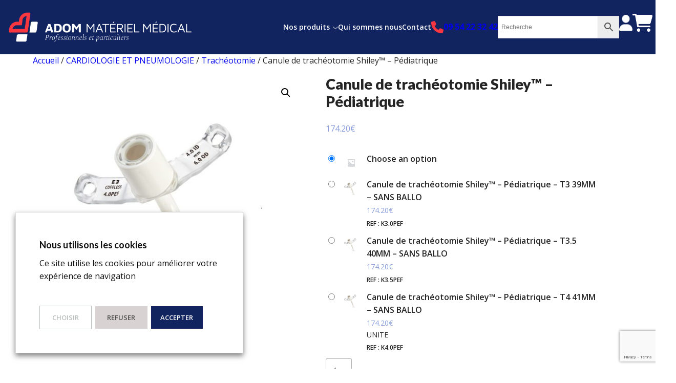

--- FILE ---
content_type: text/html; charset=utf-8
request_url: https://www.google.com/recaptcha/api2/anchor?ar=1&k=6Lcgo-8jAAAAABC77NIwGTs1gmd63eGLszk_wi8J&co=aHR0cHM6Ly9hZG9tLW1hdGVyaWVsLW1lZGljYWwuY29tOjQ0Mw..&hl=en&v=PoyoqOPhxBO7pBk68S4YbpHZ&size=invisible&anchor-ms=20000&execute-ms=30000&cb=w7ick8b3q0bu
body_size: 48431
content:
<!DOCTYPE HTML><html dir="ltr" lang="en"><head><meta http-equiv="Content-Type" content="text/html; charset=UTF-8">
<meta http-equiv="X-UA-Compatible" content="IE=edge">
<title>reCAPTCHA</title>
<style type="text/css">
/* cyrillic-ext */
@font-face {
  font-family: 'Roboto';
  font-style: normal;
  font-weight: 400;
  font-stretch: 100%;
  src: url(//fonts.gstatic.com/s/roboto/v48/KFO7CnqEu92Fr1ME7kSn66aGLdTylUAMa3GUBHMdazTgWw.woff2) format('woff2');
  unicode-range: U+0460-052F, U+1C80-1C8A, U+20B4, U+2DE0-2DFF, U+A640-A69F, U+FE2E-FE2F;
}
/* cyrillic */
@font-face {
  font-family: 'Roboto';
  font-style: normal;
  font-weight: 400;
  font-stretch: 100%;
  src: url(//fonts.gstatic.com/s/roboto/v48/KFO7CnqEu92Fr1ME7kSn66aGLdTylUAMa3iUBHMdazTgWw.woff2) format('woff2');
  unicode-range: U+0301, U+0400-045F, U+0490-0491, U+04B0-04B1, U+2116;
}
/* greek-ext */
@font-face {
  font-family: 'Roboto';
  font-style: normal;
  font-weight: 400;
  font-stretch: 100%;
  src: url(//fonts.gstatic.com/s/roboto/v48/KFO7CnqEu92Fr1ME7kSn66aGLdTylUAMa3CUBHMdazTgWw.woff2) format('woff2');
  unicode-range: U+1F00-1FFF;
}
/* greek */
@font-face {
  font-family: 'Roboto';
  font-style: normal;
  font-weight: 400;
  font-stretch: 100%;
  src: url(//fonts.gstatic.com/s/roboto/v48/KFO7CnqEu92Fr1ME7kSn66aGLdTylUAMa3-UBHMdazTgWw.woff2) format('woff2');
  unicode-range: U+0370-0377, U+037A-037F, U+0384-038A, U+038C, U+038E-03A1, U+03A3-03FF;
}
/* math */
@font-face {
  font-family: 'Roboto';
  font-style: normal;
  font-weight: 400;
  font-stretch: 100%;
  src: url(//fonts.gstatic.com/s/roboto/v48/KFO7CnqEu92Fr1ME7kSn66aGLdTylUAMawCUBHMdazTgWw.woff2) format('woff2');
  unicode-range: U+0302-0303, U+0305, U+0307-0308, U+0310, U+0312, U+0315, U+031A, U+0326-0327, U+032C, U+032F-0330, U+0332-0333, U+0338, U+033A, U+0346, U+034D, U+0391-03A1, U+03A3-03A9, U+03B1-03C9, U+03D1, U+03D5-03D6, U+03F0-03F1, U+03F4-03F5, U+2016-2017, U+2034-2038, U+203C, U+2040, U+2043, U+2047, U+2050, U+2057, U+205F, U+2070-2071, U+2074-208E, U+2090-209C, U+20D0-20DC, U+20E1, U+20E5-20EF, U+2100-2112, U+2114-2115, U+2117-2121, U+2123-214F, U+2190, U+2192, U+2194-21AE, U+21B0-21E5, U+21F1-21F2, U+21F4-2211, U+2213-2214, U+2216-22FF, U+2308-230B, U+2310, U+2319, U+231C-2321, U+2336-237A, U+237C, U+2395, U+239B-23B7, U+23D0, U+23DC-23E1, U+2474-2475, U+25AF, U+25B3, U+25B7, U+25BD, U+25C1, U+25CA, U+25CC, U+25FB, U+266D-266F, U+27C0-27FF, U+2900-2AFF, U+2B0E-2B11, U+2B30-2B4C, U+2BFE, U+3030, U+FF5B, U+FF5D, U+1D400-1D7FF, U+1EE00-1EEFF;
}
/* symbols */
@font-face {
  font-family: 'Roboto';
  font-style: normal;
  font-weight: 400;
  font-stretch: 100%;
  src: url(//fonts.gstatic.com/s/roboto/v48/KFO7CnqEu92Fr1ME7kSn66aGLdTylUAMaxKUBHMdazTgWw.woff2) format('woff2');
  unicode-range: U+0001-000C, U+000E-001F, U+007F-009F, U+20DD-20E0, U+20E2-20E4, U+2150-218F, U+2190, U+2192, U+2194-2199, U+21AF, U+21E6-21F0, U+21F3, U+2218-2219, U+2299, U+22C4-22C6, U+2300-243F, U+2440-244A, U+2460-24FF, U+25A0-27BF, U+2800-28FF, U+2921-2922, U+2981, U+29BF, U+29EB, U+2B00-2BFF, U+4DC0-4DFF, U+FFF9-FFFB, U+10140-1018E, U+10190-1019C, U+101A0, U+101D0-101FD, U+102E0-102FB, U+10E60-10E7E, U+1D2C0-1D2D3, U+1D2E0-1D37F, U+1F000-1F0FF, U+1F100-1F1AD, U+1F1E6-1F1FF, U+1F30D-1F30F, U+1F315, U+1F31C, U+1F31E, U+1F320-1F32C, U+1F336, U+1F378, U+1F37D, U+1F382, U+1F393-1F39F, U+1F3A7-1F3A8, U+1F3AC-1F3AF, U+1F3C2, U+1F3C4-1F3C6, U+1F3CA-1F3CE, U+1F3D4-1F3E0, U+1F3ED, U+1F3F1-1F3F3, U+1F3F5-1F3F7, U+1F408, U+1F415, U+1F41F, U+1F426, U+1F43F, U+1F441-1F442, U+1F444, U+1F446-1F449, U+1F44C-1F44E, U+1F453, U+1F46A, U+1F47D, U+1F4A3, U+1F4B0, U+1F4B3, U+1F4B9, U+1F4BB, U+1F4BF, U+1F4C8-1F4CB, U+1F4D6, U+1F4DA, U+1F4DF, U+1F4E3-1F4E6, U+1F4EA-1F4ED, U+1F4F7, U+1F4F9-1F4FB, U+1F4FD-1F4FE, U+1F503, U+1F507-1F50B, U+1F50D, U+1F512-1F513, U+1F53E-1F54A, U+1F54F-1F5FA, U+1F610, U+1F650-1F67F, U+1F687, U+1F68D, U+1F691, U+1F694, U+1F698, U+1F6AD, U+1F6B2, U+1F6B9-1F6BA, U+1F6BC, U+1F6C6-1F6CF, U+1F6D3-1F6D7, U+1F6E0-1F6EA, U+1F6F0-1F6F3, U+1F6F7-1F6FC, U+1F700-1F7FF, U+1F800-1F80B, U+1F810-1F847, U+1F850-1F859, U+1F860-1F887, U+1F890-1F8AD, U+1F8B0-1F8BB, U+1F8C0-1F8C1, U+1F900-1F90B, U+1F93B, U+1F946, U+1F984, U+1F996, U+1F9E9, U+1FA00-1FA6F, U+1FA70-1FA7C, U+1FA80-1FA89, U+1FA8F-1FAC6, U+1FACE-1FADC, U+1FADF-1FAE9, U+1FAF0-1FAF8, U+1FB00-1FBFF;
}
/* vietnamese */
@font-face {
  font-family: 'Roboto';
  font-style: normal;
  font-weight: 400;
  font-stretch: 100%;
  src: url(//fonts.gstatic.com/s/roboto/v48/KFO7CnqEu92Fr1ME7kSn66aGLdTylUAMa3OUBHMdazTgWw.woff2) format('woff2');
  unicode-range: U+0102-0103, U+0110-0111, U+0128-0129, U+0168-0169, U+01A0-01A1, U+01AF-01B0, U+0300-0301, U+0303-0304, U+0308-0309, U+0323, U+0329, U+1EA0-1EF9, U+20AB;
}
/* latin-ext */
@font-face {
  font-family: 'Roboto';
  font-style: normal;
  font-weight: 400;
  font-stretch: 100%;
  src: url(//fonts.gstatic.com/s/roboto/v48/KFO7CnqEu92Fr1ME7kSn66aGLdTylUAMa3KUBHMdazTgWw.woff2) format('woff2');
  unicode-range: U+0100-02BA, U+02BD-02C5, U+02C7-02CC, U+02CE-02D7, U+02DD-02FF, U+0304, U+0308, U+0329, U+1D00-1DBF, U+1E00-1E9F, U+1EF2-1EFF, U+2020, U+20A0-20AB, U+20AD-20C0, U+2113, U+2C60-2C7F, U+A720-A7FF;
}
/* latin */
@font-face {
  font-family: 'Roboto';
  font-style: normal;
  font-weight: 400;
  font-stretch: 100%;
  src: url(//fonts.gstatic.com/s/roboto/v48/KFO7CnqEu92Fr1ME7kSn66aGLdTylUAMa3yUBHMdazQ.woff2) format('woff2');
  unicode-range: U+0000-00FF, U+0131, U+0152-0153, U+02BB-02BC, U+02C6, U+02DA, U+02DC, U+0304, U+0308, U+0329, U+2000-206F, U+20AC, U+2122, U+2191, U+2193, U+2212, U+2215, U+FEFF, U+FFFD;
}
/* cyrillic-ext */
@font-face {
  font-family: 'Roboto';
  font-style: normal;
  font-weight: 500;
  font-stretch: 100%;
  src: url(//fonts.gstatic.com/s/roboto/v48/KFO7CnqEu92Fr1ME7kSn66aGLdTylUAMa3GUBHMdazTgWw.woff2) format('woff2');
  unicode-range: U+0460-052F, U+1C80-1C8A, U+20B4, U+2DE0-2DFF, U+A640-A69F, U+FE2E-FE2F;
}
/* cyrillic */
@font-face {
  font-family: 'Roboto';
  font-style: normal;
  font-weight: 500;
  font-stretch: 100%;
  src: url(//fonts.gstatic.com/s/roboto/v48/KFO7CnqEu92Fr1ME7kSn66aGLdTylUAMa3iUBHMdazTgWw.woff2) format('woff2');
  unicode-range: U+0301, U+0400-045F, U+0490-0491, U+04B0-04B1, U+2116;
}
/* greek-ext */
@font-face {
  font-family: 'Roboto';
  font-style: normal;
  font-weight: 500;
  font-stretch: 100%;
  src: url(//fonts.gstatic.com/s/roboto/v48/KFO7CnqEu92Fr1ME7kSn66aGLdTylUAMa3CUBHMdazTgWw.woff2) format('woff2');
  unicode-range: U+1F00-1FFF;
}
/* greek */
@font-face {
  font-family: 'Roboto';
  font-style: normal;
  font-weight: 500;
  font-stretch: 100%;
  src: url(//fonts.gstatic.com/s/roboto/v48/KFO7CnqEu92Fr1ME7kSn66aGLdTylUAMa3-UBHMdazTgWw.woff2) format('woff2');
  unicode-range: U+0370-0377, U+037A-037F, U+0384-038A, U+038C, U+038E-03A1, U+03A3-03FF;
}
/* math */
@font-face {
  font-family: 'Roboto';
  font-style: normal;
  font-weight: 500;
  font-stretch: 100%;
  src: url(//fonts.gstatic.com/s/roboto/v48/KFO7CnqEu92Fr1ME7kSn66aGLdTylUAMawCUBHMdazTgWw.woff2) format('woff2');
  unicode-range: U+0302-0303, U+0305, U+0307-0308, U+0310, U+0312, U+0315, U+031A, U+0326-0327, U+032C, U+032F-0330, U+0332-0333, U+0338, U+033A, U+0346, U+034D, U+0391-03A1, U+03A3-03A9, U+03B1-03C9, U+03D1, U+03D5-03D6, U+03F0-03F1, U+03F4-03F5, U+2016-2017, U+2034-2038, U+203C, U+2040, U+2043, U+2047, U+2050, U+2057, U+205F, U+2070-2071, U+2074-208E, U+2090-209C, U+20D0-20DC, U+20E1, U+20E5-20EF, U+2100-2112, U+2114-2115, U+2117-2121, U+2123-214F, U+2190, U+2192, U+2194-21AE, U+21B0-21E5, U+21F1-21F2, U+21F4-2211, U+2213-2214, U+2216-22FF, U+2308-230B, U+2310, U+2319, U+231C-2321, U+2336-237A, U+237C, U+2395, U+239B-23B7, U+23D0, U+23DC-23E1, U+2474-2475, U+25AF, U+25B3, U+25B7, U+25BD, U+25C1, U+25CA, U+25CC, U+25FB, U+266D-266F, U+27C0-27FF, U+2900-2AFF, U+2B0E-2B11, U+2B30-2B4C, U+2BFE, U+3030, U+FF5B, U+FF5D, U+1D400-1D7FF, U+1EE00-1EEFF;
}
/* symbols */
@font-face {
  font-family: 'Roboto';
  font-style: normal;
  font-weight: 500;
  font-stretch: 100%;
  src: url(//fonts.gstatic.com/s/roboto/v48/KFO7CnqEu92Fr1ME7kSn66aGLdTylUAMaxKUBHMdazTgWw.woff2) format('woff2');
  unicode-range: U+0001-000C, U+000E-001F, U+007F-009F, U+20DD-20E0, U+20E2-20E4, U+2150-218F, U+2190, U+2192, U+2194-2199, U+21AF, U+21E6-21F0, U+21F3, U+2218-2219, U+2299, U+22C4-22C6, U+2300-243F, U+2440-244A, U+2460-24FF, U+25A0-27BF, U+2800-28FF, U+2921-2922, U+2981, U+29BF, U+29EB, U+2B00-2BFF, U+4DC0-4DFF, U+FFF9-FFFB, U+10140-1018E, U+10190-1019C, U+101A0, U+101D0-101FD, U+102E0-102FB, U+10E60-10E7E, U+1D2C0-1D2D3, U+1D2E0-1D37F, U+1F000-1F0FF, U+1F100-1F1AD, U+1F1E6-1F1FF, U+1F30D-1F30F, U+1F315, U+1F31C, U+1F31E, U+1F320-1F32C, U+1F336, U+1F378, U+1F37D, U+1F382, U+1F393-1F39F, U+1F3A7-1F3A8, U+1F3AC-1F3AF, U+1F3C2, U+1F3C4-1F3C6, U+1F3CA-1F3CE, U+1F3D4-1F3E0, U+1F3ED, U+1F3F1-1F3F3, U+1F3F5-1F3F7, U+1F408, U+1F415, U+1F41F, U+1F426, U+1F43F, U+1F441-1F442, U+1F444, U+1F446-1F449, U+1F44C-1F44E, U+1F453, U+1F46A, U+1F47D, U+1F4A3, U+1F4B0, U+1F4B3, U+1F4B9, U+1F4BB, U+1F4BF, U+1F4C8-1F4CB, U+1F4D6, U+1F4DA, U+1F4DF, U+1F4E3-1F4E6, U+1F4EA-1F4ED, U+1F4F7, U+1F4F9-1F4FB, U+1F4FD-1F4FE, U+1F503, U+1F507-1F50B, U+1F50D, U+1F512-1F513, U+1F53E-1F54A, U+1F54F-1F5FA, U+1F610, U+1F650-1F67F, U+1F687, U+1F68D, U+1F691, U+1F694, U+1F698, U+1F6AD, U+1F6B2, U+1F6B9-1F6BA, U+1F6BC, U+1F6C6-1F6CF, U+1F6D3-1F6D7, U+1F6E0-1F6EA, U+1F6F0-1F6F3, U+1F6F7-1F6FC, U+1F700-1F7FF, U+1F800-1F80B, U+1F810-1F847, U+1F850-1F859, U+1F860-1F887, U+1F890-1F8AD, U+1F8B0-1F8BB, U+1F8C0-1F8C1, U+1F900-1F90B, U+1F93B, U+1F946, U+1F984, U+1F996, U+1F9E9, U+1FA00-1FA6F, U+1FA70-1FA7C, U+1FA80-1FA89, U+1FA8F-1FAC6, U+1FACE-1FADC, U+1FADF-1FAE9, U+1FAF0-1FAF8, U+1FB00-1FBFF;
}
/* vietnamese */
@font-face {
  font-family: 'Roboto';
  font-style: normal;
  font-weight: 500;
  font-stretch: 100%;
  src: url(//fonts.gstatic.com/s/roboto/v48/KFO7CnqEu92Fr1ME7kSn66aGLdTylUAMa3OUBHMdazTgWw.woff2) format('woff2');
  unicode-range: U+0102-0103, U+0110-0111, U+0128-0129, U+0168-0169, U+01A0-01A1, U+01AF-01B0, U+0300-0301, U+0303-0304, U+0308-0309, U+0323, U+0329, U+1EA0-1EF9, U+20AB;
}
/* latin-ext */
@font-face {
  font-family: 'Roboto';
  font-style: normal;
  font-weight: 500;
  font-stretch: 100%;
  src: url(//fonts.gstatic.com/s/roboto/v48/KFO7CnqEu92Fr1ME7kSn66aGLdTylUAMa3KUBHMdazTgWw.woff2) format('woff2');
  unicode-range: U+0100-02BA, U+02BD-02C5, U+02C7-02CC, U+02CE-02D7, U+02DD-02FF, U+0304, U+0308, U+0329, U+1D00-1DBF, U+1E00-1E9F, U+1EF2-1EFF, U+2020, U+20A0-20AB, U+20AD-20C0, U+2113, U+2C60-2C7F, U+A720-A7FF;
}
/* latin */
@font-face {
  font-family: 'Roboto';
  font-style: normal;
  font-weight: 500;
  font-stretch: 100%;
  src: url(//fonts.gstatic.com/s/roboto/v48/KFO7CnqEu92Fr1ME7kSn66aGLdTylUAMa3yUBHMdazQ.woff2) format('woff2');
  unicode-range: U+0000-00FF, U+0131, U+0152-0153, U+02BB-02BC, U+02C6, U+02DA, U+02DC, U+0304, U+0308, U+0329, U+2000-206F, U+20AC, U+2122, U+2191, U+2193, U+2212, U+2215, U+FEFF, U+FFFD;
}
/* cyrillic-ext */
@font-face {
  font-family: 'Roboto';
  font-style: normal;
  font-weight: 900;
  font-stretch: 100%;
  src: url(//fonts.gstatic.com/s/roboto/v48/KFO7CnqEu92Fr1ME7kSn66aGLdTylUAMa3GUBHMdazTgWw.woff2) format('woff2');
  unicode-range: U+0460-052F, U+1C80-1C8A, U+20B4, U+2DE0-2DFF, U+A640-A69F, U+FE2E-FE2F;
}
/* cyrillic */
@font-face {
  font-family: 'Roboto';
  font-style: normal;
  font-weight: 900;
  font-stretch: 100%;
  src: url(//fonts.gstatic.com/s/roboto/v48/KFO7CnqEu92Fr1ME7kSn66aGLdTylUAMa3iUBHMdazTgWw.woff2) format('woff2');
  unicode-range: U+0301, U+0400-045F, U+0490-0491, U+04B0-04B1, U+2116;
}
/* greek-ext */
@font-face {
  font-family: 'Roboto';
  font-style: normal;
  font-weight: 900;
  font-stretch: 100%;
  src: url(//fonts.gstatic.com/s/roboto/v48/KFO7CnqEu92Fr1ME7kSn66aGLdTylUAMa3CUBHMdazTgWw.woff2) format('woff2');
  unicode-range: U+1F00-1FFF;
}
/* greek */
@font-face {
  font-family: 'Roboto';
  font-style: normal;
  font-weight: 900;
  font-stretch: 100%;
  src: url(//fonts.gstatic.com/s/roboto/v48/KFO7CnqEu92Fr1ME7kSn66aGLdTylUAMa3-UBHMdazTgWw.woff2) format('woff2');
  unicode-range: U+0370-0377, U+037A-037F, U+0384-038A, U+038C, U+038E-03A1, U+03A3-03FF;
}
/* math */
@font-face {
  font-family: 'Roboto';
  font-style: normal;
  font-weight: 900;
  font-stretch: 100%;
  src: url(//fonts.gstatic.com/s/roboto/v48/KFO7CnqEu92Fr1ME7kSn66aGLdTylUAMawCUBHMdazTgWw.woff2) format('woff2');
  unicode-range: U+0302-0303, U+0305, U+0307-0308, U+0310, U+0312, U+0315, U+031A, U+0326-0327, U+032C, U+032F-0330, U+0332-0333, U+0338, U+033A, U+0346, U+034D, U+0391-03A1, U+03A3-03A9, U+03B1-03C9, U+03D1, U+03D5-03D6, U+03F0-03F1, U+03F4-03F5, U+2016-2017, U+2034-2038, U+203C, U+2040, U+2043, U+2047, U+2050, U+2057, U+205F, U+2070-2071, U+2074-208E, U+2090-209C, U+20D0-20DC, U+20E1, U+20E5-20EF, U+2100-2112, U+2114-2115, U+2117-2121, U+2123-214F, U+2190, U+2192, U+2194-21AE, U+21B0-21E5, U+21F1-21F2, U+21F4-2211, U+2213-2214, U+2216-22FF, U+2308-230B, U+2310, U+2319, U+231C-2321, U+2336-237A, U+237C, U+2395, U+239B-23B7, U+23D0, U+23DC-23E1, U+2474-2475, U+25AF, U+25B3, U+25B7, U+25BD, U+25C1, U+25CA, U+25CC, U+25FB, U+266D-266F, U+27C0-27FF, U+2900-2AFF, U+2B0E-2B11, U+2B30-2B4C, U+2BFE, U+3030, U+FF5B, U+FF5D, U+1D400-1D7FF, U+1EE00-1EEFF;
}
/* symbols */
@font-face {
  font-family: 'Roboto';
  font-style: normal;
  font-weight: 900;
  font-stretch: 100%;
  src: url(//fonts.gstatic.com/s/roboto/v48/KFO7CnqEu92Fr1ME7kSn66aGLdTylUAMaxKUBHMdazTgWw.woff2) format('woff2');
  unicode-range: U+0001-000C, U+000E-001F, U+007F-009F, U+20DD-20E0, U+20E2-20E4, U+2150-218F, U+2190, U+2192, U+2194-2199, U+21AF, U+21E6-21F0, U+21F3, U+2218-2219, U+2299, U+22C4-22C6, U+2300-243F, U+2440-244A, U+2460-24FF, U+25A0-27BF, U+2800-28FF, U+2921-2922, U+2981, U+29BF, U+29EB, U+2B00-2BFF, U+4DC0-4DFF, U+FFF9-FFFB, U+10140-1018E, U+10190-1019C, U+101A0, U+101D0-101FD, U+102E0-102FB, U+10E60-10E7E, U+1D2C0-1D2D3, U+1D2E0-1D37F, U+1F000-1F0FF, U+1F100-1F1AD, U+1F1E6-1F1FF, U+1F30D-1F30F, U+1F315, U+1F31C, U+1F31E, U+1F320-1F32C, U+1F336, U+1F378, U+1F37D, U+1F382, U+1F393-1F39F, U+1F3A7-1F3A8, U+1F3AC-1F3AF, U+1F3C2, U+1F3C4-1F3C6, U+1F3CA-1F3CE, U+1F3D4-1F3E0, U+1F3ED, U+1F3F1-1F3F3, U+1F3F5-1F3F7, U+1F408, U+1F415, U+1F41F, U+1F426, U+1F43F, U+1F441-1F442, U+1F444, U+1F446-1F449, U+1F44C-1F44E, U+1F453, U+1F46A, U+1F47D, U+1F4A3, U+1F4B0, U+1F4B3, U+1F4B9, U+1F4BB, U+1F4BF, U+1F4C8-1F4CB, U+1F4D6, U+1F4DA, U+1F4DF, U+1F4E3-1F4E6, U+1F4EA-1F4ED, U+1F4F7, U+1F4F9-1F4FB, U+1F4FD-1F4FE, U+1F503, U+1F507-1F50B, U+1F50D, U+1F512-1F513, U+1F53E-1F54A, U+1F54F-1F5FA, U+1F610, U+1F650-1F67F, U+1F687, U+1F68D, U+1F691, U+1F694, U+1F698, U+1F6AD, U+1F6B2, U+1F6B9-1F6BA, U+1F6BC, U+1F6C6-1F6CF, U+1F6D3-1F6D7, U+1F6E0-1F6EA, U+1F6F0-1F6F3, U+1F6F7-1F6FC, U+1F700-1F7FF, U+1F800-1F80B, U+1F810-1F847, U+1F850-1F859, U+1F860-1F887, U+1F890-1F8AD, U+1F8B0-1F8BB, U+1F8C0-1F8C1, U+1F900-1F90B, U+1F93B, U+1F946, U+1F984, U+1F996, U+1F9E9, U+1FA00-1FA6F, U+1FA70-1FA7C, U+1FA80-1FA89, U+1FA8F-1FAC6, U+1FACE-1FADC, U+1FADF-1FAE9, U+1FAF0-1FAF8, U+1FB00-1FBFF;
}
/* vietnamese */
@font-face {
  font-family: 'Roboto';
  font-style: normal;
  font-weight: 900;
  font-stretch: 100%;
  src: url(//fonts.gstatic.com/s/roboto/v48/KFO7CnqEu92Fr1ME7kSn66aGLdTylUAMa3OUBHMdazTgWw.woff2) format('woff2');
  unicode-range: U+0102-0103, U+0110-0111, U+0128-0129, U+0168-0169, U+01A0-01A1, U+01AF-01B0, U+0300-0301, U+0303-0304, U+0308-0309, U+0323, U+0329, U+1EA0-1EF9, U+20AB;
}
/* latin-ext */
@font-face {
  font-family: 'Roboto';
  font-style: normal;
  font-weight: 900;
  font-stretch: 100%;
  src: url(//fonts.gstatic.com/s/roboto/v48/KFO7CnqEu92Fr1ME7kSn66aGLdTylUAMa3KUBHMdazTgWw.woff2) format('woff2');
  unicode-range: U+0100-02BA, U+02BD-02C5, U+02C7-02CC, U+02CE-02D7, U+02DD-02FF, U+0304, U+0308, U+0329, U+1D00-1DBF, U+1E00-1E9F, U+1EF2-1EFF, U+2020, U+20A0-20AB, U+20AD-20C0, U+2113, U+2C60-2C7F, U+A720-A7FF;
}
/* latin */
@font-face {
  font-family: 'Roboto';
  font-style: normal;
  font-weight: 900;
  font-stretch: 100%;
  src: url(//fonts.gstatic.com/s/roboto/v48/KFO7CnqEu92Fr1ME7kSn66aGLdTylUAMa3yUBHMdazQ.woff2) format('woff2');
  unicode-range: U+0000-00FF, U+0131, U+0152-0153, U+02BB-02BC, U+02C6, U+02DA, U+02DC, U+0304, U+0308, U+0329, U+2000-206F, U+20AC, U+2122, U+2191, U+2193, U+2212, U+2215, U+FEFF, U+FFFD;
}

</style>
<link rel="stylesheet" type="text/css" href="https://www.gstatic.com/recaptcha/releases/PoyoqOPhxBO7pBk68S4YbpHZ/styles__ltr.css">
<script nonce="nMfu-4VlVphjlVg-YIOQag" type="text/javascript">window['__recaptcha_api'] = 'https://www.google.com/recaptcha/api2/';</script>
<script type="text/javascript" src="https://www.gstatic.com/recaptcha/releases/PoyoqOPhxBO7pBk68S4YbpHZ/recaptcha__en.js" nonce="nMfu-4VlVphjlVg-YIOQag">
      
    </script></head>
<body><div id="rc-anchor-alert" class="rc-anchor-alert"></div>
<input type="hidden" id="recaptcha-token" value="[base64]">
<script type="text/javascript" nonce="nMfu-4VlVphjlVg-YIOQag">
      recaptcha.anchor.Main.init("[\x22ainput\x22,[\x22bgdata\x22,\x22\x22,\[base64]/[base64]/[base64]/[base64]/[base64]/[base64]/[base64]/[base64]/[base64]/[base64]\\u003d\x22,\[base64]\x22,\x22fl5tEwxoGUcxw7XChy8Fw5TDj2/Dk8O8wp8Sw5/CpW4fLxfDuE8IB1PDiDoPw4oPPyPCpcOdwo/CnyxYw6Z1w6DDl8KiwrnCt3HCisOywroPwrbCtcO9aMKsEA0Aw6YbBcKzW8KFXi5MSsKkwp/Cky3Dmlppw6BRI8KIw4fDn8OSw5FDWMOnw7XCg0LCnk0uQ2Qmw5tnAkPCvsK9w7FrMihIRnEdwpt5w7YAAcKmNi9Vwo8ow7tiUSrDvMOxwrl/w4TDjnp0XsOrQ21/SsObw6/[base64]/ChmFPYsKNwrnCpcOjEQhaCMOsw4xiwp3CnsKoL17Cu3jCusKgw6FLw4jDn8KJYMKXIQ/Dv8O8DEPCtMObwq/[base64]/Jkg/FAE+FsOlw4RHNDHCoMKGeMKvWsKbwoPCgsOywoRUIcKqDcKcGD56Q8KRasKsBsKOw4M/KsORwrTDj8OqeFDDpX/DjsOcTMOGwroqw57DoMOKw5LClcKqJ0rDjMOdLnPDt8KDw5jCpMK0YFrDocK2d8KTwp8FwpzCs8KGHgXCrHNTZcKZwoDCuQTCujpxZVDDhcO+YHnCmFTChcOzOjolKH3CoiXCiMKmSyDDgWHDgcOIesOww7I6wq/DjcO5wo59w5DDrQRpwovClBzChjHDlcOww6UnXCTCrcKqwoPCmArDjsO/FMOCwqEgFMOwL0fChMKmwrnDnmDDm29KwpFRImgFRhQ5wr0QwqLCm1h5LsKTw798VMKSw4/[base64]/[base64]/Ctw7DmsKJFlwCwrMxw5ktwr8Fw4Z1NsKOS8KIdsOzwqUIw68Uw7PDkFpywqFVw7nCmjDCqgApbBJuw4N/[base64]/CtzQdZHduSyAewpxsRMOnw7fDmRHDh0fDomkeA8O9JsKBw7nDmsKXcjDDg8OJfnPDmsKMHMOzN30qZsKMw5XDn8K8wpzCp2LDk8OLCcKVw4rDv8K1fcKgFMKzw41+F3IVw57CoQLCh8OrQ2DDq3jCjUwiw4LDpBNOfsKEwo/Cq17CoxU5w5IRwqPCuVDCtwDClF/DosKNEMOew4FUUsOPOFjDisOfw4XDsSgbP8OPwqbDk3PCnlNaEsKxV17DvMK9WQbClRLDiMOgEMO7wqFaHyLDq2TCmTcBw6TDmlXDisOCwp8IHxxaaCF+DC4ONMOkw7MBWULDicKPw7fDgsOXwqjDvHnDo8Knw4HDsMOZw68mJHTDn0s/w4nDncO0C8Oiw7bDhmTCnXs9w7YMwr5IcMOgwpXCv8OaSDlBKjnDnnIOw6rDusKMwqgnclvDjxMSw5xNGMO4w4HCvzI8w70gBsO/[base64]/Cm0p7w54YDMOfKwocW1U8BMKFw5TDgsOAworCi8Osw7BbwpRvWRrDusK+WkjCkShgwr5ke8KAwrjCjMKdw7HDj8Ouw5UnwpUcw7HDnMKwAcKZwrDDuHxlG27CocOMw6g2w5E8wqkzwrfCkBk6Wl5hRENrbsK4EsOKe8K/woLCl8KrRMOBw4pswpZ5wrcUKwvCuU04eT3CoirCtMKDw7bCkEtZf8OSwrrDiMKoWsK0w6PCpFU7w7jCvzFaw5pND8O+OEPCrWJ7ScO4JcKOMsK+w6huwrwLb8Opw5fCmMONRHbDocKMw5TCusKEw7kdwodjUgIzw7/[base64]/CscKNPsOiw4YbwpfDm0TDlA7ClsK6wrLDq8KaSMOBwqQ8w6rDqMObwoJuw4LDriDCpk/DtzYWwrHDn2XCszZfUcKtXcKmw51Sw47DvcK0T8KkO25yacODw7vDt8O4w7XDqcK0w7jCvsOEPcKoShfCjmPDkcO7wpTDpMO9w67CqMOUPcOAw4l0YFlpdljDlsO1H8O2wp5Kw6AKw7vDlMK8w4M0woLCmsKrcMOYwoNfwrFnSMOOUx/[base64]/ChAVIU8O/w4zDt1ZUwpPDijHDoCbCscKcd8KBbV/[base64]/DmcKNw7/Dmysof8OiV8KrQj7CiyfDgEDDmMOmYwjCtx1nwrhPw5LCjMKXDl90wqE+wq/CtlDDnnHCpRPDjsOdcTjCl242AGUow4dkw5zCmsOyfwx7w5MychIKelEdMT3DvMKAwr3DmnjDkWdyIClZwqPDh2vDkSLDn8K/Q2LCqcKaQhXCusOFKBgtNB1QKnVKOmXDohV0w6xjwo0KTcOkW8K/w5fDqSwIbsO/RETCmcKcwqHCoMOmwoLDp8O/wonDuyzDs8O8KMK8wqtEwpjDn2zDlX/DtmkGw79pF8OmGDDDgMK+w4NUU8K9K3TCvgpFw4/Dq8OBS8K8woNtWsO/wrpBXcOfw4ojLcKtPsO6bAhgwo7DhA7DnsOXMsKHw6/Cu8K+wqhFw4LCkjPCu8KzwpfCmHLCpcKjwq1jwpvDkxBbwr8jX3bCoMKAw7zCr3AKY8OBG8KKFRh+ORjDj8KEw6TCvMKJwqtZwqnDucOLChJmwrnDpmzDhsOdwq0+GsO4wqvDo8KFK1vDosKEVnnCnjopwr/DtSIFw6NFwpUow6IDw6vDnsOHO8KOw6l1fjxkfsO/[base64]/ecKnTybCq2PCu27Ck8K+fw4Hwo5Vw44mw4vCpSpHw6vCmMKAwosoG8OFwp/DhhgNwrhfSWXCqEMGw4BqDABYdwjDuT1nY0pHw6d4w6VFw5nCqMOhwrPDklDDmjtbw4HCq3lqagLCn8Oddwc7w5tRajfCkcOHwqLDiWPDtMKgwqJ/w7bDqMKiMMKVw6Buw6/[base64]/CqGMww5UtSylCWiFcw7pVeFtYw4vDnyt4PcOZZ8KTEgVNHE3DqsKowoRjwoPCu0JDwqPCtAJvEMKzZsKiaEzClHPDvsOzMcKcwqjCp8O6KsKhbMKbaRVmw4Nqwr/Crw5Jb8OjwoAYw5/[base64]/DrsO4VHBVKGVDwrBuwrtuB8Otw6fDvVUYMxnDlsKRw6RYwrIoasK9w6RoIWvCkxsKwrUtwpHCvgrDmTw8wp3DoHPDgjDCqcOBwrd+NAYJw5ZtMcO8IcKHw6PCkmXCgRTCnxvDiMOpw7HDucK1fMKpIcO/w7wqwr0cCGRnZMOGKcO1wr4/X2hCHlYJZMKKKVUlUUjDu8Odwppkwr5UDxvDjMOVf8O/JMKlw7vDjcK/MShkw4jCkhJawrkfCsKacsKCwoHCulPDqMOvacKIwoRoaznDmcOow6d/w480w7zCvsOeSMOnMXsMW8Knw6nDp8OfwqxYKcOfw73CucO0ZmRkNsKDw60ww6N+acOrwokawpQfd8Oyw687w5FZNcONwo0bw73DlHPDtQPCq8O0w7cjwozCjCDDtmstf8K8wq43wqDCgsKfw7DCuEjDisKhw69HRD/DmcOpw5nChmvDu8ORwoHDoxXCqsKZe8OUeUEqO2bDjATCn8KEccKNEMKoY1JnV3tAwpsYw5PCk8KmCcOhNsKGw4RfUSF2wop8MD/[base64]/Dh8OscDBvLMKmwp7Cn0Zhw7FtCV0/YkrDqz/CiMOhw7PCtMOxPAjCkcKiwpPDmsOpAS0ZPBvCssOuckXChlgLwrVzw5BDG1nDqcODw4puAjB/[base64]/NcOzRsK6JmVgw6clwpLCoWhhPMKuQALDo1LCv8OxCVDCrsOXN8KVbSl/HsOXLcOpFHDDtS9DwpduwqknesK/w7nCj8Ksw5/ChcOTw49awoVOwojCq1jCv8O9wpbCgjHCtsOOwr0of8O2HBfCtsKMCMKPc8OXwqHCuS/[base64]/Ci8KhwpJkOcKZwpTDqMKjTSEXTcKsw43Cuj0ofEAuw7jDlMKUw4E4ezLDtcKfw4jDocKQwonCqiggw58iw6zCmTjDq8O/blsRKis1wrRZY8Kfw4R6YlzCvMKXw4PDvmsgE8KCHcKaw7cGw711IcKzLV/DoAweecOow7oBwosBbF5+wocwbA7CtxDDmMOBw4ASTsO6VnnDgMKxwpDCmyLDqsKtw4TCg8KsGMOzIxTCj8Klw5TDnylYaE3Dh0LDvjnDhcKUfnFdf8K5YcOOGCt7BD0Lw5x9SzfCgWRND1h5AcOLAC7CtcKEw4LDmyIBV8KMFyTCpjrDjcK/OE1Qwp90aHDCtnQ1w4TDsgzDgcKsdznCpsOpwpk9WsObAsOjfk7DlD9KwqbDjgPDp8Kdw5zDiMOiGER9wqZ/[base64]/DokHDsAPDvMKbdGR/XyLCk8OSwr3CskHDnzZOWA3DlsOTbcOpw7FEYsKdw7vDiMKcBsKzcsO7woozwoZsw4pMwrHCmWHCik42YcOSwoBGw7ZKIXpIw586w6/DpcO9w6XChh85QMKGw5zDqk0Ww43CoMOEVcOcEVnCqw7CjxbDrMKLDUrDmMO6K8OUw44eDhUuclLCvMOFX23Dn00kfwVWHQ/CpyvDucOyL8OlAMKcXWLDsivCvmfDoVFdwogqQsOVbMKEw6/[base64]/CqMKBwoHDvUAqw6hpTHsvRsKQw6bCn1dudsKuw6XDl0ZEPD3CoRoxGcOyIcKmFBnDlMOuMMKmw4k/w4fDinfDkVFALl0edkfDmMKtNmnDp8OlJ8KRDXRdGMKcw6gxdsKaw7Nmw4TCkALCnsKQUmTDmj7DlFrDmcKOw7ZvfMKRwp7CrMO/H8OyworDjMOewqADwofDtcKzZ2o0wpfCjGYTagzCmMOnJ8OjNSUuXcOONcKPTEIaw4EMAx7CiBDDk3HClsKAPsO6JsOIw6dqahNyw5NeTMO3d117YG/CrcK1w6QhMTlPw7wcw6PDvjHDlMKjw5PCpU8tMy4vTy4sw4trwpBqw4QAOsOwWsOXLsOvXUpaICHCrWU/esO1YCQVwovCjy1IwqjDlmbCtWjDocK+wpLCkMOpZ8OmY8KxDHXDjGjCt8OjwrPDjMK0HlrCkMO2ZMOmwo3DpjTCtcKeRMKVTW9/bFk9TcK4w7bCslPCiMKFLsOYw7PDnTjDkcKNwoAbwq8ow6Iya8KkABnDg8K8w5XCtMODw4s8w7YHIQDDt1g6XsKYw5PDrDnDssONd8OhYsKEw6xiw7/[base64]/WMOqfGxdRhXDqSYEw4QfwqzCn3jDnTPCisO0w5vDgy3DrMKOYwbDtAxvwo08E8OiDlTDqnbCt3sNN8OWFibCgjpCw6vDkiA6w57DsA/[base64]/w5TCnnDCoB7DkcOVw7BCMMOGw4PCnyoEF8O2w4cKw4RLUMKMSMK2w4pScToiwoM1wpIEBSp8w50Qw4xRwr0Qw5QSLSEtbRRpw7QpPRdDGMOzV0jDmnx5IVwHw51Te8O5e1rDpXvDlnRaUHPDq8Kwwqxqbk3Cm3zCimHDqsOFHsOhc8OUwr9/VMK7NcOQw6Q9w7jCkRFcw7NeFcOkwprCgsKBScO0JsOZIDPDucKNe8O1wpQ8w5V0ZFElV8Opwr3CoEPCrXrDmknDjcOhwq5zwrR4wo/Cp2BVUFBIw6NAczbCjg4dTRzCqjTCrGZpIx0HKnzCvcOkBMOBcsOdw6/CmRLDo8OENcOqw6JBe8OUTHPCosKuJ0c4LMKBJlPDpMK8fx3ClsKnw5/Ck8O9DcKDdsKAZnFnGzjDu8KAFDnDkcK8w4/ChMO4XwPCvS0PEcKRH33Ct8Orw4oDLMKdw4xODcKdPsKXw7XDnMKQwqbCtMK7w6RqasKgwowSKiYOwpLCpMOENg4eUVZ3w5ZcwoB0IsKOIcKlw7lFD8Kiw7U9w5RzwqTCrEI9wqZDw4ctYm8/[base64]/[base64]/[base64]/[base64]/Dn8KUU8OIw57CgsKZwrBFQjpQw4dRazvDjsOew4teDnPDiizCtMKewqFkeRILw67ClV45wpwiLzHCnMOuw7nCgXFhw4NmwoPCgG3DsytMw5fDqQjDncK/w5IbZMKwwo7CgErDn3zDlcKCwqMpXWs1w49HwosXbMKhLcOWwqXCtCjCpEnCpcKfbQpga8KvwoDCuMOWwojDv8O/HjoEG17DhTXDjMOgaFk2UMO/[base64]/CsDLDpMOwLcOjYMKMwrVlw7tXeF4CAQjDq8KgGTnDocKvwpHDgMOlZ3spd8Ogw6BBwpLCkHh3XDFDw6M8w6IqB1sPbcK5w7o2bn7CoRvCqjwBw5DDsMOSw7hKw73DnFcVw5/CgMKkTMOIPFkNTHohw5LDnzXDkCpUFzXDrsOjZMKQw70fw7dXIMKgw6bDkB3ClixAw4wjUMKXUsK/wobCuQ9CwrdQJALDj8OywqnDgk/DscOBwp57w5UkC23CglUhUHXDjXvClMKPWMOKB8Kgw4HCvsKnwpYrEMOSwrsPPErDhsO5Cx3CiGJYExzDlsOYw7jDq8OUw6VZwp/CrcKkw49ew6FVw7Uew4zCrHhFw75swrwPw7UGYsK9a8KUZ8K/[base64]/CpwrCpCnDk8OzEcKDwr7CsjXDkcKXwpDDuG59EcK2FcK6w4vDvU7Dq8KpRcKnw4LCqMKZAV9Swo7CqlHDijjDiGpbfcOzW09TCsOpw4DCj8KZOmPCth/CiTPDsMKbwqREwrE8bcKBw5nDs8Ofwq8Ywo5xXsO2KVtGwqcGXH3DqcO1ecOkw5/ClUAIJQXDiynDmsK2w4XCosOnwpXDtjUKw5/DiljCr8OTw74ewoDCigVsesKADcKUw4HCgsO9CS/CjWxxw6TCpMOTwrV5w63DlVHDrcKQWgE3ByMgaB8SWMOlw5bCk3l2ZsOiw4ceXMKYVBbCr8OawobCj8OLwrAYE3wiL2syUB0wV8O9w6w7ChjCg8OQBcOywrhKVX/DryPCrHXCmsKpwrLDuVhEVElZw7xFMCrDvVlhw5YkHsKnw4nDtkrCosOdw4plwqbCl8O0Z8KEWmHCvcOXw5LDncOsesOAw5/CnsKLwpkvwpElwqlNwr3CjsOww7kUwo/Du8Knwo/[base64]/wpvChMOnZWBJfcOTwoo0wrdGw4HDlcOzZA3DuyQteMOcXjzCrsKrIxjDu8OqAMKow4VwwqDDnDXDskHCgVjConXCk1rDuMKxbQcAw70pw7YKPMOFY8KAAH5SFC3DmA/[base64]/CqBcRwpBvwrI2DCTCi8O+EMKrwq4MB0h9Ez5kI8KhBSVDDyrDkzdxNhRiwpbCkTXCk8K4w7zDhsOMw5whDTPDjMK+w7AKYhfDjsOfGDlswokgVDldEMOvw7HCqMKCwptBwqoPRyfDhUVsPsOfwrBCeMOxw4pFwo8sM8KIwq9wIy8rwqZmLMKZwpdGwr/CusObOVzCqcOTTCkbwroMw799BCbCusOIFkHDnRgQChhrexAwwq5uYhjCrxHDkcKNIS51JMK7MsKQwpVyQRTDrHLCslofw4M2ClbCgcOUwobDiirDjsOyUcOgw68vPiFPKTXDrWB5w73CtMKJWAPDocO4b1V6YMOFw5XDi8O/w6jDmRPCvMOGIlHCiMK7w7MXwrnCsBTCssOOC8OFwpciOUUHwpTCvTRFdlvDrA4jUDBKw7xDw4HDhcOfwq8oJD4bFRAhwpzDrRjCtVwYHsK9LSjDqcOZbwDDpDbDosK6EwN1VcKWw4bChmZrw7bCvsOxV8OLwr3Cm8Ouw6Zaw5LCtMKiThjDuF9Cwp/Dj8Opw64CXSzDh8KHecK0w5U1O8OPw6nCi8OLw5rCpcOpGMOZwpbDpsK+aSg1YSBoIEUmwqwxSTFnKmcwSsKQE8OOAFLDqMOEExQGw7/DgjHDpMKuB8OhUMO8woXCnWc2ZQJhw7ppQcKqw70AJ8Odw6PDr3jCsCocw5fDmnx6w4doLmdvw7TCncOQG3rDr8OBPcOybMK8UcKSwr7CllzDqcOlWsO7KkbDoBPCgsOnw5DCnz1wSMO4w5hsFFVOfm/ChmU/U8KVwrpYwoMrXUjCkEzCuGoxwpN9wojDqcONwq/CvMOmMAUAwowVQ8OHfUZIIz/CpFxHVlVbwrgjR2QSBVZ+PkBEX2wMw5cwI2PCgcOYUsO0wonDuSTDrMOaPsK7ZH1Iw43DmcKFekYHwpALQcKjw4PCuRTDvsKMfSrCs8K3w7HCscKgw4Maw4fCtsO4VX0hw6/ClXPCnALCom1XSjofEDU3wqrCr8O4wqcLw4rCqsKTbn/DgcKJRAnCm3PDnj7DkQt+w4EIw4bCnBQ0w4TCj1pmIEvDpgIRQG3DmBA5w6zCmcOZCMKXwqLDq8K+dsKQMsKJw7hRw5x8wo7Crj/Ctk8/wrnCly9nwp3CsTTDrcOtJcOnYFQzRsO8AGQAwqPCu8OHw7sMbMKEY0bClBXDkTHCk8KxFBdcdcOlw6zCjRvCp8Oswq/Dg2dwUGTChcO6w6zClsOqwrvCrhcCwqfCh8OowqBdwqV0w4gbNgk7w4rDpcKmPCrCo8OUWTXDsGTDjcOMN1Z2w50Fwo1awpNkw4rDkDMzw5kiDcOdw64owp/DihtYb8O9wpDDh8O8BcOBdip0VVYBT3PCosOxUcKqM8Oew5A/[base64]/[base64]/CqUXCvSXDrMKwOScQwrLCtFMfw6fDtAZUWXzDqMObwpgewrTCg8OJwrk9wqUyO8O9woTCvE3CnMOGwoTCocOawrtAw70pDyfDkDVbwpFGw7VDAULCuy4xJ8OxVzwNeR3Dh8KzwovCslPCjsO1w4QHEcKQOcO/wpAbwqjCmcKhRsKJwrgww6sBwot3KSDDiBlowqgRw6kRwrnDkcOmD8O4w4LClTQIwrM9YMODGk7CgBJKwroFJ0VIw7TCpEQMAMKBc8KRV8KfF8OPRFjCryzDrMO/AMKGChLCqFTDscOzEcOZw595UcKOccK2w5/CpsOcwoAXWsOAwozDixjCscONwozDlsOuB2o2EgPDlH/DvikIPsKJGRLDisKkw7EUFgAvwoTCqsKIUy/CglB2w4fCsDJsWsK8b8OGw6RGwqpQVUw6wqLCp2/CqsKmBUImVTckBE/ChMOnZTjDuBfCpVthQsO0wpHDmMKxChs5wpINwpjDthQ/Jx3ClTFfw5xLwo1hK0RkC8KtwovCicKLw4Zew6nDqsKRdg7Cv8O+w4h/wqLCkkfCq8OqNDzCpcKfw5NRw6YcwrrCr8KswolGw5/Dr1DCu8OZw41uaz3CuMKHPFzCmXVsSBzCsMKpMsO4X8K+woh/GcOFw696H0FBCRTCvjh1Fjpaw51kCklLUzkyMWgkw5cQw5cUwp4SwrTCujk6w5ciw4VfasOjw7s7IsK3MsOqw5BSw7F/a1FBwoxxD8KWw6pHw77CnFdjw7wuYMKaeBBlw47Dq8OTQMOYwqM7NQQCSMKYPUzCjSl8wqnDiMKiNmvCrRHCusOVCMOuVsK7W8K2wobCgnIcwqUFw6DDmFvCtMOaPMOGwr/DmsOzw5IowpoCw4UiFTzCh8KwAcKlH8OVV1/Dg1rDlsKsw4/DqXwswpdfw6XDpMOgwrNzw7XCu8KEecKKX8KvY8KGTnXDhl9SwqDDiEhufSvCvcONeG9aPsOAc8Kvw693W0jDksKuB8OHWR/DtHbCqcK5w53CvFlfwrgbwp5cwoXDtSzCr8OCPBA7wqcswqPDisKrwpXCjsO+wpNIwq/[base64]/UBfDsUt3ORPDk8OVNsOYDUspUsOrMXjDlMOQBcKRwqTCjsOPMcKLw6jDvj/[base64]/CocKAD8KoMwzCscOuwpxewoEuwrLDsMOAwrPDgioFw40PwqIicMOwWMOHXGo8JcKpw63CmCdsVUrDpsOoLyV9JMKBZB41wr5lVkHDhMKsLMK6fjjDonfClmkcLsKIwrAISlYwO0fDpcORHHbCmcKIwrZGAsKcwo3DrMOzTsOEesONwq/ClMKdwrbDqRR2w53CusKRQ8Kbe8KHZsKJDD3ClWfDgsO8DMKLPj4CwqZPwqvCrwzDkEYTQsKUHnvCnXwRwqA+I2bDoh/[base64]/Cm8OQw7N6ZcOLTMOJd8OTw5UUw4bCi8O7w6LDmMOjwqcIPEzCpwrChMOeUCTCqsK7w5fDlQ7Dr1LChsO+woB5B8KvYsO/w4XCpwfDslJFwqXDlcKdYcOsw57DssOxw7hjXsOdw6/Du8OCBcKDwrR3bMKkXg/Dj8Kkw6bDih8SwqbDncKFN1bDt1PDlsKxw75Hw48OMcKWw7VYeMO0eRXCn8K6Gg/CtlXDhAdPS8OFc3nDklLCpwXCkHzCnnDCgmQPVcKKQsKcw5/CmMKYwobChivClErChGTDnMKnwoMhFQzCrx7Cng/CpMKuQ8Ouw7dTwoYvQMKzKnYgw70FDXhYwo3DmcOhOcKBVwTDj0jDtMOLwrbCuHVZwpnDmCnCrF50R1fDkUt/WRHCrMOAN8O3w7xOw7Ebw7csVxN6U07DlMK0wrTCiV9dw6DCtB7DmAzDn8KGw7I+EkIidsKQw4PDo8KvQ8OPw7BVwpUiw5hCO8OxwpM8w4A0w54aIcKUJHhSAcKxwp1qw77DhsO0woMDw4fDoQ/[base64]/[base64]/Crw/CsBUuNMKKfMKLw6jCgB/DtsOIw4vDlVjDrlLDjnPCk8KMw7t0w4oZBWMxLMKKwoLCsG/Cj8KKwprDrRpVH0d/VDvDrmF9w7TDljROwrNqFVrCpsOyw4jDi8O5Q1nCvxbDmMKpSsO8IUcAwrvCrMOywo7CtX0aAsO1DsO8wrjChkrChijDqz/[base64]/NTEiw7zCicOIw7HCvFnDois3eBZPcMKqG8OTPMO+WsKQwr0Ewr7Cv8OSKsO8WDjDihMhwow3FsKewozDpMOXwqEOwphBWmrDqmfDmTzCvnHClyISwrMjDWQuPEY7w5svXMORwqPDqmbDpMO8JGXCmy7CqyzDgFZochwjbx9yw7dsIMOjbsK6w68Gb2nCkMO/[base64]/[base64]/Ch8OQNAxJw4QQAkZzGMOYJsKuCn/[base64]/ClC9nwpt0w63Co2DCg2rDk8OCOW/DlyHDslJMw6UvXCHDk8Kzw4ktEsOpw4vDmmnDqAnCqTdKd8OuWsOydcOWJSB3BWMRwrYrwo7DojEjAsOLw6vDr8KowrhKVcOLL8Kww5ATw7Y0N8OawoDDuSTCujzDsMOGNzrCp8KCTsKkwqDCqTEDO2LCqSXChsOCw59nP8OVNsK/wrJvw4YObX/[base64]/[base64]/w7/Dmw7DvMOWW8KNw4TCrcKUIMKSBSHDtzYCXcO3BmDCssO1UcKoD8Kqw43CoMOGwpwCwrjCg07CvhxfdVNgcUPCi2nDs8ONRcOgwrrCjsKywpHCm8OXwpdXZlkZHkQtWldfeMOGwq3CgwHDn3diwqQhw6bDssKzwq86w7HDrMKHWT9Cw41Vb8KIfQ/DtcO/GsKXWSsIw5jDnhXDrcKOYXw5OcOmwqvDlBs2w4HDisOZw4QLw6DClABuH8KCScOAQkHDi8K3Bm9fwoEeYcOKBFnDlFx6wrEXwrAywql2RxjCrBTCimrCrwrDlG/[base64]/Ci8KZw47DscOYBsK0aAXDvxPCnjfDg8KOwrXCjsOnwppQwrUfwq/Ds0LCm8KrwovClnPDoMKEC1EjwpU7w5VxW8KZwokIcMK6w4vDizbDvE/DknIFw7Jow5TDjTnDk8KTV8O2wqzCicKmw7UWEDTDvBUYwqNIwoh4wqZSw6ZXCcKZBz3CmcOJw4PDtsKGSWJVwpsMSDl6w7PDolrCnHNoWcOrNwDDvVPDq8OJwqDCrC9Qw73Ch8K5wqwIYcKOw7zDixrDhA3Dslo/w7LDqHbDnXYTIsOlFsKuw4/DuCLCngHDo8KPwq0PwpRQCMOaw60ew7kNOcKPwqgiJcOUdkBOM8O2B8OlfSZjwoYVwrTCgcOkwqZ/wrzCmR3Dkyx0dDrCkTfDscKow4tDw5jDih7CrgsawrPCtMKDwqrClVwIwpDDhjzCjsKZYMKMwqrDhcKXw6XCm2kOwpxxwqvChMOKAMK+w6HCpx4IKwEpTsKWwolNTS0tw5t5Q8KOwrLCpsOXHVbDtsO/XcONRsOAGVAewq/Cl8K+MF3Ci8KOaGjCmMK9fcK6woYjThfCr8KLwqrCjsO/dsKpwrAzw7BhHiJJGW93w6XCucOsE1lPN8O5w5bClMOCwpB5w4PDngdtM8Kcw4V5azTDrcK2wqrDmS7CpVrDqcKHwqRKfTEqw4MIwrHCisKLw6pRwpbDqQ47wpDCjMOyI0IzwrVBw68Pw5QNwqIjCMOgw5VCeT48F2bCgFVeMQYnwozCpgV/[base64]/CoXtxw7HCk8Kkw5rCsMK1ZsO/CsOdw4NTwr5IVXbCpRNIEFIpw5XDjU8+wr/DssK/w49tUR9Bw43CrMKfTCzDmMKCBcKFMAbCtG4aBxbDgcOTSW1kJsKdOmPDocKBLsKKdyfDoXQzwojDj8K4BMOVw5TClzvDrcO1W1HCt0dFw4lIwrFEwol2Q8OLCXIXTGhbw5JfLhrDs8ODY8OWwrXCgcKFwpEJRg/[base64]/CsMK1w5XCuQjCkinDpj5Aw6DClcO0w5QXZ8OQw4jCsjTDjMOUPh/DrcKLwrsiUgBeEMK1HExlwoRKbsOgwqjCjMK5MsOBw7TDhMKLwqrCsiJywpRFwrMtw6LCusOXbGvCsljCgMK1STkcwohLwpJ5EMKQQgZpwp/CncKbw4VLBlsTGMKLGMKodMKrOTIxw58bw6J/[base64]/[base64]/[base64]/EUHCpHEUwpc5M8OZwqo7wrFzG31vDQMBw6oLcMONw7bDrAEOfj/DgcK3akfDvMOEw7JNNz4/BnbDo0TCqMOTw6XDrMKJKsObwpgMw4DCu8OOLcKXUsOXHl9Mw4hTMMOtwqFhw6PCpg3CusKJG8KfwqHDmUjDtGTCrMKjOmBtwp5CbGDClg3DhBLCicK0EQxPwr7DomvCncOIw7fDh8K9MyFLW8OWwpLCqQ7DhMKnCH15w5ADwoHDm3LCoCB9V8OCwrjDtsK8Jn/Dm8OBW3PDgcKQVX3Du8KaQUvDhjg/DMKNGcO2wp/DksKqwqLCmG/Cg8K/wplZesOBwql/[base64]/wpPCjT8+w7oQIU9wQzkNOsOACcOTw7J3wqnDsMOuwoJ6J8Kbwo1NIcOhwpQRASEvwrh5w5/CpMO7LMKcwp3Dp8O4w4LClsOTZV0IKSfDnydaGsOrwrDDsG/Dhz7DmjDCpcONwoZ3EXzDpUrCssKBesOBw5B0w4okw4LCjMO9w55zDzPCoytkQX4bwqfDqsOkAMOTwrbDsDgTwqxUBAPDj8KgAcO/MMKpfMOXw77CgE1kw6TCpcK/w6FmwqTCnGrDpsKaf8O+w6dVwrfCoynCmmRKRw/DgcKaw5lURl7Cu2vClcKoWFzDqAIzP3TDnnjDm8ODw74SRRVrV8O3w6DCoTIBwonCrMOnw5wiwpFCwpIyw6c0GMKtwpXCssKEw7Q1F1dId8KaK0PCo8KXUcK4w4M/wpUFw6F7b28JwrrCgsObw7nDrHQuw7tywoElw6Avwo/CgWHCrBPCrsKLQg3DnsOrf2zCkcKzMmjDscOxYHlHcHJ/wobDnhIZw5Qow6low4Auw79JMzfCoUwxPsOGw4rCv8OJXMKXUzXDvFs4w4AgwovCosO5Y1pFw6TDjsKpDGfDkcKUw67Cu2/[base64]/[base64]/DssOEw7k0D0dgw6DCnMOtE8OWNzU2w4sww4/DlSsNw7zClcKzw7DCuMO6w4keUANDI8KWasOpw53DvsK7EzLCncKXw4Q5KMKGwo1ewqsww4PDvcKKCsKMAz5PZsKKMD/CmsKTMH1Zwq4OwrpMVcOXBcKjYg1Gw5cyw7vCj8K8WSnDhsKTwr/DvTUIP8OdJEwFJMOaOmrCl8OYUsOYYcKaBX/CqgzCqMKHT1EWSSdrwoIMdWlHw57CmQHCkyzDlS3ClCMzDcOkEl4dw65Kw5DDvcKqw4DDrsKhaQcMwq/CoCtVwowpRzsHezbCm0LDin3CscONwoI4w5vDvMOXw5doJjo+fMO3w6jCrQjDsl/CvsObHMKNwo7Cj1rDpcK/PsKSw7szAFgGIsOZw418CgvDkcOALsKFw6TDkEgxRjjDt2QJwroAwq/DtSbDmmcBwr/DqsOjw4MzwpXDpjQoJMOsfUwXwoEmFMK4YiPDgMKLYw/DnlwkwpxvRsK/PMOTw4V4KMKtfyXDi3ZcwrkVwplpTTpuYsK9c8K0woZXdsKmScOmInUHwq3CljLDg8KVwo5iB0kncjA3w6DDjsO2w6vChsOAVnrDmUFZbMOFwohLI8O0w4HDukoew5zCp8OUBn5dwq8TTsO3KcK+wptUNW/DtE1fL8OaDBHCicKBCsKYXH3DtHDDusOMWBcFw4YNwqzChQXCrTrCq2/CvsO7wo/CtsKeEMOBw5VqDsOvw65OwrcsY8OBESPCuxkmwqbDgsKlw7bCtUfCg1bCtzFvbcOuPcKcVCjDk8KSw6dTw44eBz7CmijCncKSwpbCocOZwr7DnMOBw6jCom/DijgIDijCuhxmw4nDiMO/I2koCh91w5/CvcKdw5wzS8OxcMOtSE5FwpfDocO4wpvCn8K/bR3CqsKRw6pYw5fCrAMwI8KWw4xuHl3DncK5FMOCJ1fCgGMEREVqZMOYZsKlwqkGCMKMwrbCnhdBw43CoMOdwqDDnsKrwpfCjsKmcsK0TsO/w5VSXsKkw4tIFcOKw5bCocO0fMOGwpI8PMK0wpd6wonCisKMA8O1BkLDhV0NbsKAw69Nwr9dw510w5NpwoXCpABZVsKpJ8Ofwq1FwpHCssO3NcKNTQrDpcKSw47CusK5wqcgBMKqw7LDhDwgRsKhw68gD08OUcKFwrNIEE1ww4wNw4FPwqnDucO0w65hw4ggw7XCkg9/aMKXw4PDgMKFwo3DmSfCn8KPExAhw5Y/MMObw7xQK17CrVHDpnM9wpDDlx7DkWrDnMKeZsOewpBfwozCsUbDok7Dq8K7IiXDp8OgfcKTw4HDn0BUJmzCkMO6YkPCpU9jw6TCocKoeEvDosOqw5s0wrkcMcKQEMKMcV7CjCnCtWYQw5tSP0fCusKaw4/DgcOIw73ChcKEw7wlwrN9wrHCuMKvwpfCnsOwwoMuw5DClRPDnU16w5XCqMKbw7LDmMO5w5/[base64]/XcKew7E+DmXDmj92w4whw7zDm8OWZh4XWsKWGWHDry/Ciws6VhcVwqIkwrfCmFbCvx3CiHcuwoHDqW/CgE5qwo5WwrjCnBTCj8Kyw4QPURUUMMKEw6HCo8OGw7DDkMO1wpHCoWc2dMO8w4RDw4fDsMKSDUBkwr/Do0ktecKUw7PCoMOKCsOuwrY/AcOKE8KlQG9Aw5YsXsOww7zDkyHCu8OCYDINch44w67CkTpZwqzDlzxXRMK2wo9uTsOHw6rDrFLCkcOxwqPDsF5JDzXCrcKSCV3DrUoHJR/[base64]/[base64]/CmjLDjmrDpsObWcOFacOKB8OtwqUlM8OLw7zCn8K1eXbCnAkLwo3Dj0gtwo0Hw5vCvMKSwrcyCsOowpHDkHXDknvDlsKiNVo5V8Kmw4PDk8K2NnZVw67CqcKdwpdEM8Okw7XDk15cw67Du1kywqvDuTw2wpV1LsKiw6M8w782UMODWkPCvzdrJMKAwozCqsKTw6/CnMOXwrZ5Zg3Dn8OZwq/[base64]/Co8OYekXDhcKEw7svw5Esw613e2k1wqZPJmwSIsKsbV7DrVQ5On8Pw7PDnsOBacO+Y8OWw6Ykw7Vnw6nDpMK1wrLCrMOQNg/[base64]\x22],null,[\x22conf\x22,null,\x226Lcgo-8jAAAAABC77NIwGTs1gmd63eGLszk_wi8J\x22,0,null,null,null,0,[21,125,63,73,95,87,41,43,42,83,102,105,109,121],[1017145,217],0,null,null,null,null,0,null,0,null,700,1,null,0,\[base64]/76lBhnEnQkZnOKMAhnM8xEZ\x22,0,0,null,null,1,null,0,1,null,null,null,0],\x22https://adom-materiel-medical.com:443\x22,null,[3,1,1],null,null,null,1,3600,[\x22https://www.google.com/intl/en/policies/privacy/\x22,\x22https://www.google.com/intl/en/policies/terms/\x22],\x22tg0sukqhca6lbqnbxX+9JN3oVVdvXRNqO5AaJ+bvrwk\\u003d\x22,1,0,null,1,1768690742240,0,0,[156],null,[247,100,18,19,136],\x22RC-0nRS9NQ4pV9NgA\x22,null,null,null,null,null,\x220dAFcWeA57fHJ5--NwzLrsAXB5yF3NDY8rxBipjk85a_cewYDxjhWs7FdAECCbSvWtudmo45eSBX-3PHR9OQV0B_Noc1riaMznLw\x22,1768773542192]");
    </script></body></html>

--- FILE ---
content_type: text/css
request_url: https://adom-materiel-medical.com/wp-content/plugins/beflex-pro/modules/acf-font-awesome/assets/css/style.min.css?ver=1.0.0
body_size: 707
content:
.wpeo-notice::before{font-family:'Font Awesome 5 Pro' !important;font-weight:900 !important}.wpeo-autocomplete{position:relative}.wpeo-autocomplete.autocomplete-active .autocomplete-search-list{opacity:1;pointer-events:auto;-webkit-transform:translateY(0);transform:translateY(0)}.wpeo-autocomplete .autocomplete-label{background:#ececec}.wpeo-autocomplete .autocomplete-search-list{background:#ececec}.wpeo-autocomplete.autocomplete-light .autocomplete-label{background:#fff}.wpeo-autocomplete.autocomplete-light .autocomplete-search-list{background:#fff}.wpeo-autocomplete .autocomplete-label{display:block;padding:1em;margin:0;position:relative;-webkit-box-shadow:0 2px 2px 0px rgba(0,0,0,0.3);box-shadow:0 2px 2px 0px rgba(0,0,0,0.3);-webkit-transition:all 0.2s ease-out;transition:all 0.2s ease-out;border:1px solid transparent}.wpeo-autocomplete .autocomplete-label:hover{cursor:text;border:1px solid #898de5}.wpeo-autocomplete .autocomplete-search-input{background-color:transparent;border:0;width:100%;padding:0 1.6em;font-size:14px;font-weight:400}.wpeo-autocomplete .autocomplete-search-input:focus{outline:none;-webkit-box-shadow:none;box-shadow:none}.wpeo-autocomplete .autocomplete-icon-before,.wpeo-autocomplete .autocomplete-icon-after{position:absolute;top:50%}.wpeo-autocomplete .autocomplete-icon-before{left:1em;-webkit-transform:translateY(-50%);transform:translateY(-50%)}.wpeo-autocomplete .autocomplete-label .autocomplete-loading,.wpeo-autocomplete .autocomplete-label .autocomplete-loading-background{display:block;content:'';position:absolute;bottom:0;left:0;-webkit-transition:width 0.6s linear;transition:width 0.6s linear;height:3px}.wpeo-autocomplete .autocomplete-label .autocomplete-loading{width:10%;background:#898de5}.wpeo-autocomplete .autocomplete-label .autocomplete-loading-background{width:100%;background:rgba(137,141,229,0.4)}.wpeo-autocomplete .autocomplete-icon-after{right:0;padding:1em;color:rgba(0,0,0,0.4);-webkit-transition:all 0.2s ease-out;transition:all 0.2s ease-out;pointer-events:none;opacity:0;-webkit-transform:translateY(-50%) translateX(10px);transform:translateY(-50%) translateX(10px);-webkit-transform-origin:50%;transform-origin:50%}.wpeo-autocomplete .autocomplete-icon-after:hover{color:rgba(0,0,0,0.8);cursor:pointer}.wpeo-autocomplete.autocomplete-full .autocomplete-icon-after{opacity:1;pointer-events:all;-webkit-transform:translateY(-50%) translateX(0);transform:translateY(-50%) translateX(0)}.wpeo-autocomplete .autocomplete-search-list{opacity:0;-webkit-transition:all 0.2s ease-out;transition:all 0.2s ease-out;-webkit-transform:translateY(-10px);transform:translateY(-10px);margin:0;padding:0;position:absolute;-webkit-box-shadow:0 2px 2px 0px rgba(0,0,0,0.3);box-shadow:0 2px 2px 0px rgba(0,0,0,0.3);border-top:1px solid rgba(0,0,0,0.1);z-index:99;width:300px;pointer-events:none}.wpeo-autocomplete .autocomplete-search-list .autocomplete-result,.wpeo-autocomplete .autocomplete-search-list .autocomplete-result-text{list-style-type:none;padding:0.6em 2.6em;display:-webkit-box;display:-ms-flexbox;display:flex;-webkit-box-flex:0;-ms-flex:0 1 auto;flex:0 1 auto;margin:0}.wpeo-autocomplete .autocomplete-search-list .autocomplete-result{-webkit-transition:all 0.2s ease-out;transition:all 0.2s ease-out}.wpeo-autocomplete .autocomplete-search-list .autocomplete-result:hover{background:rgba(0,0,0,0.05);cursor:pointer}.wpeo-autocomplete .autocomplete-search-list .autocomplete-result-image{margin-right:1em;width:auto}.wpeo-autocomplete .autocomplete-search-list .autocomplete-result-image.autocomplete-image-rounded{border-radius:50%}.wpeo-autocomplete .autocomplete-search-list .autocomplete-result-container{margin:auto 0}.wpeo-autocomplete .autocomplete-search-list .autocomplete-result-title,.wpeo-autocomplete .autocomplete-search-list .autocomplete-result-subtitle{display:block}.wpeo-autocomplete .autocomplete-search-list .autocomplete-result-title{font-size:14px}.wpeo-autocomplete .autocomplete-search-list .autocomplete-result-subtitle{font-size:12px;color:rgba(0,0,0,0.5)}.wpeo-autocomplete.autocomplete-small .autocomplete-search-list{width:200px}.wpeo-autocomplete.autocomplete-medium .autocomplete-search-list{width:300px}.wpeo-autocomplete.autocomplete-large .autocomplete-search-list{width:400px}.acf-field input.autocomplete-search-input{padding:0 1.6em !important;-webkit-box-shadow:none;box-shadow:none}.beflex-acf-font-explaination{display:-webkit-box;display:-ms-flexbox;display:flex}.beflex-acf-font-explaination #beflex-acf-font-awesome-icon-result{margin:0 0.4em;font-size:18px}.beflex-acf-font-explaination i{margin:auto 0 auto auto}.acf-field-beflex-font-awesome .autocomplete-search-list .autocomplete-result-image{font-size:18px}.acf-field-beflex-font-awesome .autocomplete-search-list{max-height:340px;overflow-y:scroll}


--- FILE ---
content_type: text/css
request_url: https://adom-materiel-medical.com/wp-content/plugins/beflex-pro/modules/social/assets/css/style.min.css?ver=6.9
body_size: 28
content:
.beflex-widget-social{list-style-type:none;margin:0;padding:0}.beflex-widget-social li{display:inline-block;list-style-type:none;margin:0;padding:0}.beflex-widget-social li a{margin-right:0.2em !important}.beflex-widget-social li:last-child a{margin-right:0 !important}.beflex-widget-social li a{display:inline-block;background:rgba(255,255,255,0.6);width:30px;height:30px;text-align:center;line-height:30px;border-radius:50%;color:rgba(0,0,0,0.7);font-size:16px;-webkit-transition:all 0.2s ease-out;transition:all 0.2s ease-out}.beflex-widget-social li a:hover{background:rgba(255,255,255,0.8)}


--- FILE ---
content_type: text/css
request_url: https://adom-materiel-medical.com/wp-content/themes/beflex-child/style.css?ver=6.9
body_size: 925
content:
/*
Theme Name: BeFlex Child
Theme URI: https://www.eoxia.com
Author: the Eoxia team
Description: Child theme of BeFlex
License: AGPLv3
License URI: https://spdx.org/licenses/AGPL-3.0-or-later.html
Version: 1.0.0
Template: beflex
Text Domain: beflex-child
*/

.header-sticky .wp-block-navigation .wp-block-navigation-item__content {
    padding: 1.5em 0;
}

/** Category list */
/*body:not(.admin-bar) .wc-block-product-categories-list {*/
/*    background: var(--wp--preset--color--primary);*/
/*    padding: 0;*/
/*}*/
/*body:not(.admin-bar) .wc-block-product-categories-list ul, .wc-block-product-categories-list li {*/
/*    list-style-type: none;*/
/*}*/
/*body:not(.admin-bar) .wc-block-product-categories-list a {*/
/*    color: #fff;*/
/*}*/
/*body:not(.admin-bar) .wc-block-product-categories-list span:not(.wc-block-product-categories-list-item__name) {*/
/*    color: rgba(255,255,255,0.5);*/
/*}*/
/*body:not(.admin-bar) .wc-block-product-categories-list--depth-0 > li {*/
/*    padding: 10px;*/
/*    border-bottom: 1px solid rgba(255,255,255,0.2);*/
/*    display: block;*/
/*}*/
/*body:not(.admin-bar) .wc-block-product-categories-list--depth-0 > li > a {*/
/*    font-size: 14px;*/
/*    text-transform: uppercase;*/
/*    font-weight: 600;*/
/*}*/
/*body:not(.admin-bar) .wc-block-product-categories-list--depth-1 {*/
/*    background: #8a9edd;*/
/*    margin: 10px -10px -10px -10px;*/
/*    padding: 1em;*/
/*    font-size: 14px;*/
/*}*/
.woocommerce div.product form.cart .button, .woocommerce a.button, .woocommerce-Button button, .woocommerce ul.products li.product .button, .woocommerce mark, a.checkout-button{
    background: #112460;
}
 .woocommerce button.button, .woocommerce a.button.alt{
   background: #112460!important;
}

.woocommerce-Price-amount{
    color: #8a9edd;
    display: inline-block;
}
.woocommerce mark{
    background-color: inherit;
    color: #112460;
}

/** Product variation */
.woovr-variation-sku {
    display: inline-block;
    font-size: 12px;
    font-weight: 600;
}
.woovr-variations .woovr-variation{
    align-items: inherit !important;
}
.woocommerce-page .input-text.qty {
    padding: 1em;
}

/** Product font size */
.woocommerce ul.products li.product .woocommerce-loop-product__title {
    font-size: 0.85rem;
}
h1.product_title.entry-title{
    font-size: 1.8rem;
}

/** Category buttons */
a.button.add_to_cart_button.product_type_simple, a.button.product_type_grouped, a.button.product_type_variable {
    display: none;
}

/** Fix bf search */
.bf-search__button {
    background: none;
    width: auto;
}
.bf-search__container-close .dashicons {
    color: #000;
}
/**img sous-catégorie**/

.product-category img {
  
    padding: 0px;
}
.woocommerce ul.products li.product .woocommerce-loop-category__title {
    padding: 1em;
     margin: 0px;
    color: #fff;
    background-color: #e34a49;
}

.count {
    display: none;
}

.woocommerce ul.products li.product a img {
    margin: 0px;
}

/**Responsive**/

@media screen and (min-width: 600px) {
    .mon-compte {
        display: none !important;
    }
    .panier {
        display: none !important;
    }
    .logo-mobile {
        display: none !important;
    }

}

/**Titre Catégorie**/

@media screen and (max-width: 600px) {

.woocommerce-products-header__title {
    font-size: 1.2em;
}

/**Produit sur une seul ligne**/

    .woocommerce ul.products[class*=columns-] li.product, .woocommerce-page ul.products[class*=columns-] li.product {
        width: 100%;
    }
    .wp-block-columns.is-not-stacked-on-mobile>.wp-block-column[style*=flex-basis] {
        flex-basis: 45% !important;
    }

}



--- FILE ---
content_type: text/css
request_url: https://adom-materiel-medical.com/wp-content/plugins/beflex-pro/core/assets/css/style.min.css?ver=1.0.0
body_size: 498
content:
.tns-outer{position:relative}.tns-outer .tns-nav{text-align:center;position:absolute;width:100%;bottom:.5em;z-index:50}.tns-outer .tns-nav button{display:inline-block;margin:0 4px;padding:0;width:15px;height:15px;background:#fff;border-radius:50%;-webkit-box-shadow:0px 1px 6px 0px rgba(0,0,0,.2);box-shadow:0px 1px 6px 0px rgba(0,0,0,.2);-webkit-transition:all .2s ease-out;transition:all .2s ease-out;border:2px solid #fff}.tns-outer .tns-nav button:hover{-webkit-box-shadow:none;box-shadow:none}.tns-outer .tns-nav button.tns-nav-active{border:2px solid #0e6eff;-webkit-box-shadow:0px 0px 0px 2px #0e6eff;box-shadow:0px 0px 0px 2px #0e6eff}.tns-outer .tns-controls button[data-controls=prev],.tns-outer .tns-controls button[data-controls=next]{position:absolute;top:50%;-webkit-transform:translateY(-50%);transform:translateY(-50%);background:none;padding:0;border:0;z-index:60}.tns-outer .tns-controls button[data-controls=prev] .icon,.tns-outer .tns-controls button[data-controls=next] .icon{color:#3a3a3a;background:#fff;border-radius:50%;width:28px;height:28px;text-align:center;line-height:28px;opacity:.7;-webkit-transition:opacity .3s cubic-bezier(0.77, 0, 0.175, 1);transition:opacity .3s cubic-bezier(0.77, 0, 0.175, 1)}.tns-outer .tns-controls button[data-controls=prev]:hover,.tns-outer .tns-controls button[data-controls=next]:hover{-webkit-box-shadow:none;box-shadow:none}.tns-outer .tns-controls button[data-controls=prev]:hover .icon,.tns-outer .tns-controls button[data-controls=next]:hover .icon{opacity:1}.tns-outer .tns-controls button[data-controls=prev]:active .icon,.tns-outer .tns-controls button[data-controls=next]:active .icon{-webkit-transform:translateY(2px);transform:translateY(2px)}.tns-outer .tns-controls button[data-controls=prev][disabled] .icon,.tns-outer .tns-controls button[data-controls=next][disabled] .icon{opacity:.2}.tns-outer .tns-controls button[data-controls=prev][disabled]:active .icon,.tns-outer .tns-controls button[data-controls=next][disabled]:active .icon{-webkit-transform:none;transform:none}.tns-outer .tns-controls button[data-controls=prev]{left:15px}.tns-outer .tns-controls button[data-controls=next]{right:15px}.beflex-diaporama.diaporama-align-left .diaporama-container{text-align:left}.beflex-diaporama.diaporama-align-center .diaporama-container{text-align:center}.beflex-diaporama.diaporama-align-right .diaporama-container{text-align:right}.beflex-diaporama.diaporama-align-wide{margin-left:-5%;width:110%}.beflex-diaporama.diaporama-align-full{margin-left:calc( -100vw / 2 + 100% / 2 );margin-right:calc( -100vw / 2 + 100% / 2 );max-width:100vw;width:100vw}.beflex-diaporama.diaporama-animation-scale-in .diaporama-container{opacity:0;-webkit-transform:translate(-50%, -50%) scale(0.5);transform:translate(-50%, -50%) scale(0.5)}.beflex-diaporama.diaporama-animation-scale-in .tns-slide-active .diaporama-container{opacity:1;-webkit-transform:translate(-50%, -50%) scale(1);transform:translate(-50%, -50%) scale(1)}.beflex-diaporama.diaporama-animation-scale-out .diaporama-container{opacity:0;-webkit-transform:translate(-50%, -50%) scale(1.5);transform:translate(-50%, -50%) scale(1.5)}.beflex-diaporama.diaporama-animation-scale-out .tns-slide-active .diaporama-container{opacity:1;-webkit-transform:translate(-50%, -50%) scale(1);transform:translate(-50%, -50%) scale(1)}.beflex-diaporama.diaporama-animation-translate-top .diaporama-container{opacity:0;-webkit-transform:translate(-50%, -100%);transform:translate(-50%, -100%)}.beflex-diaporama.diaporama-animation-translate-top .tns-slide-active .diaporama-container{opacity:1;-webkit-transform:translate(-50%, -50%);transform:translate(-50%, -50%)}.beflex-diaporama.diaporama-animation-translate-right .diaporama-container{opacity:0;-webkit-transform:translate(-30%, -50%);transform:translate(-30%, -50%)}.beflex-diaporama.diaporama-animation-translate-right .tns-slide-active .diaporama-container{opacity:1;-webkit-transform:translate(-50%, -50%);transform:translate(-50%, -50%)}.beflex-diaporama.diaporama-animation-translate-bottom .diaporama-container{opacity:0;-webkit-transform:translate(-50%, 0%);transform:translate(-50%, 0%)}.beflex-diaporama.diaporama-animation-translate-bottom .tns-slide-active .diaporama-container{opacity:1;-webkit-transform:translate(-50%, -50%);transform:translate(-50%, -50%)}.beflex-diaporama.diaporama-animation-translate-left .diaporama-container{opacity:0;-webkit-transform:translate(-70%, -50%);transform:translate(-70%, -50%)}.beflex-diaporama.diaporama-animation-translate-left .tns-slide-active .diaporama-container{opacity:1;-webkit-transform:translate(-50%, -50%);transform:translate(-50%, -50%)}

--- FILE ---
content_type: image/svg+xml
request_url: https://adom-materiel-medical.com/wp-content/themes/beflex-child/inc/blocks/bf-mega-menu/assets/images/angle-down.svg
body_size: 83
content:
<svg xmlns="http://www.w3.org/2000/svg" fill="#fff" width="10" height="5.457" viewBox="0 0 10 5.457"><path d="M25.789,177.1l-4.318,4.066a.614.614,0,0,1-.469.21.682.682,0,0,1-.469-.186L16.214,177.1a.682.682,0,1,1,.938-.992L21,179.753l3.85-3.648a.681.681,0,0,1,.964.027A.689.689,0,0,1,25.789,177.1Z" transform="translate(-16.001 -175.918)" opacity="0.65"/></svg>

--- FILE ---
content_type: application/javascript
request_url: https://adom-materiel-medical.com/wp-content/themes/beflex/assets/js/theme.js?ver=6.9
body_size: 392
content:
jQuery( document ).ready(function() {
  beflexSiteHeaderInit();
  bfBlockAnimateInInit();
});

/**
 * Fix site header to the top of screen
 */
function beflexSiteHeaderInit() {
  var navigation = jQuery( '.header-sticky' );

  if ( navigation ) {

    jQuery( '.wp-site-blocks' ).css( 'padding-top', navigation.outerHeight() );

    if ( beflexNavSticky() ) {
      jQuery( navigation ).addClass( '-sticky' );
    }

    jQuery( window ).scroll( function ( event ) {
      if ( beflexNavSticky() ) {
        jQuery( navigation ).addClass( '-sticky' );
      }
      else {
        jQuery( navigation ).removeClass( '-sticky' );
      }
    });
  }
}

/**
 * Return true if the navigation can be sticky
 *
 * @method isSticky
 * @return {Boolean}
 */
function beflexNavSticky() {
  if ( jQuery( window ).scrollTop() >= jQuery( '.header-sticky' ).height() ) {
    return true;
  }
  else {
    return false;
  }
}

function bfBlockAnimateInInit() {
  var bfBlockToAnimate = jQuery( '.bf-block-animatein' );
  if ( bfBlockToAnimate == undefined || bfBlockToAnimate.length == 0 ) return;

  checkBlocViewport( bfBlockToAnimate );
  jQuery( window ).on( 'scroll', function() {
    checkBlocViewport( bfBlockToAnimate );
  });
}

/**
 * Check if the block is in the viewport
 *
 * @method checkBlock
 * @param  {string}
 * @return {void}
 */
function checkBlocViewport( elementObject ) {
  if ( elementObject == undefined ) return;

  for ( var i = 0; i < elementObject.length; i++ ) {
    if ( isInViewport( jQuery( elementObject[i] ) ) && ! jQuery( elementObject[i] ).hasClass( 'bf-block-animatein--animated' )  ) {
      jQuery( elementObject[i] ).addClass( 'bf-block-animatein--animated' );
    }
  }
}

/**
 * Return true if the element is in the viewport
 *
 * @method isInViewport
 * @param  {Object}
 * @return {Boolean}
 */
function isInViewport( element ) {
  if ( element == undefined ) return;

  var elementOffset = jQuery( element ).offset().top;
  var documentOffset = jQuery( window ).scrollTop() + jQuery( window ).height() * 0.75;
  if ( elementOffset <= documentOffset ) {
    return true;
  }
}


--- FILE ---
content_type: application/javascript
request_url: https://adom-materiel-medical.com/wp-content/plugins/woocommerce-tm-extra-product-options/assets/js/jquery.tctooltip.js?ver=6.1.2
body_size: 2510
content:
/**
 * jquery.tctooltip.js
 *
 * @version: v1.1
 * @author: themeComplete
 *
 * Created by themeComplete
 *
 * Copyright (c) 2021 themeComplete http://themecomplete.com
 */
( function( window, $ ) {
	'use strict';

	var ToolTip = function( dom, options ) {
		this.targets = $( dom );

		this.settings = $.extend( {}, $.fn.tcToolTip.defaults, options );

		if ( this.targets.length > 0 ) {
			this.init();
			return this;
		}

		return false;
	};

	var TMEPOJS;

	// document ready
	$( function() {
		TMEPOJS = window.TMEPOJS || { tm_epo_global_tooltip_max_width: '340px' };
	} );

	ToolTip.prototype = {
		constructor: ToolTip,

		removeTooltip: function( target, tooltip ) {
			var settings = this.settings;

			if ( target.data( 'is_moving' ) ) {
				return;
			}

			tooltip.removeClass( settings.fadin ).addClass( settings.fadeout );

			tooltip.animate(
				{
					opacity: 0
				},
				settings.speed,
				function() {
					$( this ).remove();
				}
			);

			if ( target.data( 'tmtip-title' ) && target.data( 'tm-tip-html' ) === undefined && ! target.attr( 'data-tm-tooltip-html' ) ) {
				target.attr( 'title', target.data( 'tmtip-title' ) );
			}

			$( window ).off( 'scroll.tcToolTip resize.tcToolTip' );

			if ( settings.onetime ) {
				this.destroy();
			}
		},

		initTooltip: function( target, tooltip, nofx ) {
			var settings = this.settings;
			var tip;
			var scroll;
			var pos_left;
			var pos_top;
			var pos_from_top;
			var original_pos_left;

			if ( target && tooltip && target.length === 1 && tooltip.length === 1 && target.data( 'tm-has-tm-tip' ) === 1 ) {
				if ( nofx === 1 ) {
					if ( target.data( 'tm-tip-html' ) !== undefined ) {
						tip = target.data( 'tm-tip-html' );
					} else if ( target.attr( 'data-tm-tooltip-html' ) ) {
						tip = target.attr( 'data-tm-tooltip-html' );
					} else {
						tip = target.attr( 'title' );
					}

					tooltip.html( tip );
					target.data( 'is_moving', true );
				}

				tooltip.find( 'aside' ).hide();

				if ( TMEPOJS.tm_epo_global_tooltip_max_width === '' ) {
					// 50: average scrollbar width. Needed to avoid flickering width issues on mobile.
					if ( $( window ).width() <= tooltip.outerWidth() * 1.2 ) {
						tooltip.css( 'max-width', ( $( window ).width() / 1.2 ) + 'px' );
					} else {
						tooltip.css( 'max-width', '340px' );
					}
				} else {
					if ( TMEPOJS.tm_epo_global_tooltip_max_width.isNumeric() ) {
						TMEPOJS.tm_epo_global_tooltip_max_width = TMEPOJS.tm_epo_global_tooltip_max_width + 'px';
					}
					tooltip.css( 'max-width', TMEPOJS.tm_epo_global_tooltip_max_width );
				}

				tooltip.find( 'aside' ).show();

				tooltip.css( {
					left: '',
					right: '',
					top: ''
				} );

				scroll = $.epoAPI.dom.scroll();
				pos_left = target.offset().left + ( target.outerWidth() / 2 ) - ( tooltip.outerWidth() / 2 );
				original_pos_left = pos_left;

				if ( pos_left < 0 ) {
					pos_left = target.offset().left + ( target.outerWidth() / 2 ) - 20;
					tooltip.addClass( 'left' );
				} else {
					tooltip.removeClass( 'left' );
				}
				if ( original_pos_left >= 0 && pos_left + tooltip.outerWidth() > $( window ).width() ) {
					pos_left = target.offset().left - tooltip.outerWidth() + ( target.outerWidth() / 2 ) + 20;
					if ( pos_left < 0 ) {
						pos_left = pos_left - 10;
						tooltip.css( 'max-width', 'calc(' + tooltip.css( 'max-width' ) + ' - ' + Math.abs( pos_left ) + 'px)' );
						pos_left = 10;
					}
					tooltip.addClass( 'right' );
				} else {
					tooltip.removeClass( 'right' );
				}

				tooltip.css( {
					left: pos_left,
					right: 'auto',
					top: pos_top
				} );
				pos_top = target.offset().top - tooltip.outerHeight() - 10;
				pos_from_top = target.offset().top - scroll.top - tooltip.outerHeight() - 10;

				if ( pos_top < 0 || pos_from_top < 0 ) {
					pos_top = target.offset().top + target.outerHeight() + 10;
					tooltip.addClass( 'top' );
					tooltip.removeClass( 'bottom' );
				} else {
					tooltip.removeClass( 'top' );
					tooltip.addClass( 'bottom' );
				}

				$( window ).trigger( 'tm_tooltip_show' );

				if ( nofx ) {
					tooltip.css( {
						left: pos_left,
						top: pos_top
					} );
					target.data( 'is_moving', false );
				} else {
					tooltip
						.css( {
							left: pos_left,
							top: pos_top
						} )
						.removeClass( settings.fadeout )
						.addClass( settings.fadin );
				}
			}
		},

		show: function( target ) {
			var tooltip;
			var tip;
			var img;
			var settings = this.settings;

			if ( target.data( 'is_moving' ) ) {
				return;
			}

			if ( target.data( 'tm-has-tm-tip' ) === 1 ) {
				if ( target.data( 'tm-tip-html' ) !== undefined ) {
					tip = target.data( 'tm-tip-html' );
					if ( target.attr( 'title' ) ) {
						target.data( 'tmtip-title', target.attr( 'title' ) );
					}
					target.removeAttr( 'title' );
				} else if ( target.attr( 'data-tm-tooltip-html' ) ) {
					tip = target.attr( 'data-tm-tooltip-html' );
					if ( target.attr( 'title' ) ) {
						target.data( 'tmtip-title', target.attr( 'title' ) );
					}
					target.removeAttr( 'title' );
				} else {
					tip = target.attr( 'title' );
				}

				if ( tip !== undefined ) {
					$( '#tm-tooltip' ).remove();
					if ( ! settings.tipclass ) {
						settings.tipclass = '';
					} else {
						settings.tipclass = ' ' + settings.tipclass;
					}
					tooltip = $( '<div id="tm-tooltip" class="tm-tip tm-animated' + settings.tipclass + '"></div>' );
					tooltip.css( 'opacity', 0 ).html( tip ).appendTo( 'body' );

					img = tooltip.find( 'img' );
					if ( img.length > 0 ) {
						img.on( 'load', this.initTooltip.bind( this, target, tooltip ) );
					}

					this.initTooltip( target, tooltip );

					$( window ).on( 'scroll.tcToolTip resize.tcToolTip', this.initTooltip.bind( this, target, tooltip ) );

					target.data( 'is_moving', false );

					target.on( 'tmmovetooltip', this.initTooltip.bind( this, target, tooltip, 1 ) );
					target.on( 'mouseleave.tc tmhidetooltip', this.removeTooltip.bind( this, target, tooltip ) );

					target.closest( 'label' ).on( 'mouseleave.tc tmhidetooltip', this.removeTooltip.bind( this, target, tooltip ) );

					tooltip.on( 'click', this.removeTooltip.bind( this, target, tooltip ) );
				}
			}

			return false;
		},

		destroy: function() {
			if ( this.targets.length > 0 ) {
				this.targets.toArray().forEach( function( element ) {
					var target = $( element );
					target.closest( 'off' ).on( 'mouseleave.tc tmhidetooltip' );
					target.off( 'tc-tooltip-html-changed tmmovetooltip tmhidetooltip mouseenter.tc mouseleave.tc tmshowtooltip.tc' );
					target.removeData( 'tmtip-title' );
					target.removeData( 'tm-tip-html' );
				} );
				this.targets.removeData( 'tctooltip tm-has-tm-tip is_moving' );
			}
		},

		init: function() {
			var that = this;
			var settings = this.settings;

			if ( this.targets.length > 0 ) {
				this.targets.toArray().forEach( function( element ) {
					var target;
					var is_swatch;
					var is_swatch_desc;
					var is_swatch_lbl_desc;
					var is_swatch_img;
					var is_swatch_img_lbl;
					var is_swatch_img_desc;
					var is_swatch_img_lbl_desc;
					var tip;
					var label;
					var desc;
					var descHTML;
					var get_img_src;
					var findlabel;
					var is_hide_label;

					target = $( element );
					tip = settings.tip || undefined;

					if ( target.data( 'tm-has-tm-tip' ) === undefined ) {
						is_swatch = target.attr( 'data-tm-tooltip-swatch' );
						is_swatch_desc = target.attr( 'data-tm-tooltip-swatch-desc' );
						is_swatch_lbl_desc = target.attr( 'data-tm-tooltip-swatch-lbl-desc' );
						is_swatch_img = target.attr( 'data-tm-tooltip-swatch-img' );
						is_swatch_img_lbl = target.attr( 'data-tm-tooltip-swatch-img-lbl' );
						is_swatch_img_desc = target.attr( 'data-tm-tooltip-swatch-img-desc' );
						is_swatch_img_lbl_desc = target.attr( 'data-tm-tooltip-swatch-img-lbl-desc' );

						target.data( 'tm-has-tm-tip', 1 );

						if ( target.attr( 'data-original' ) !== undefined ) {
							get_img_src = target.attr( 'data-original' );
						} else if ( target.attr( 'src' ) !== undefined ) {
							if ( target.attr( 'data-src' ) !== undefined ) {
								get_img_src = target.attr( 'data-src' );
							} else {
								get_img_src = target.attr( 'src' );
							}
						} else {
							get_img_src = target[ 0 ].src;
						}

						label = target.closest( '.tmcp-field-wrap' );
						if ( label.is( '.tc-epo-element-product-holder' ) ) {
							label = target.closest( '.cpf-element' );
						}
						if ( label.length === 0 ) {
							label = target.closest( '.cpf-element' );
						}
						if ( label.length === 0 ) {
							label = target.closest( '.cpf-section' ).find( '.tc-section-inner-wrap .tm-section-description.tm-description' );
						}
						findlabel = label.find( '.tm-tip-html' );
						if ( findlabel.length === 0 ) {
							findlabel = label.find( '.checkbox-image-label,.checkbox-image-label-inline,.radio-image-label,.radio-image-label-inline' );
						}

						if ( findlabel.length === 0 ) {
							findlabel = label.next( '.checkbox-image-label,.checkbox-image-label-inline,.radio-image-label,.radio-image-label-inline,.tm-tip-html' );
						}
						if ( findlabel.length === 0 && label.is( '.tm-description' ) ) {
							findlabel = label;
						}
						label = findlabel;

						findlabel = $( label );

						is_hide_label = target.attr( 'data-tm-hide-label' ) === 'yes' || target.attr( 'data-tm-hide-label' ) === undefined || findlabel.is( '.tm-tip-html' );

						descHTML = '';
						desc = target.closest( '.tmcp-field-wrap' );
						desc = desc.find( '[data-tm-tooltip-html]' );
						if ( desc.length === 0 ) {
							desc = target.closest( '.tmcp-field-wrap' ).find( '.tc-inline-description' );
							if ( desc.length > 0 ) {
								descHTML = desc.html();
							}
						} else {
							descHTML = desc.attr( 'data-tm-tooltip-html' );
						}

						if ( tip === undefined ) {
							if ( is_swatch ) {
								tip = findlabel.html();
							} else if ( is_swatch_desc ) {
								tip = '<aside>' + descHTML + '</aside>';
							} else if ( is_swatch_lbl_desc ) {
								tip = '<aside>' + findlabel.html() + '</aside><aside>' + descHTML + '</aside>';
							} else if ( is_swatch_img ) {
								tip = '<img src="' + get_img_src + '">';
							} else if ( is_swatch_img_lbl ) {
								tip = '<img src="' + get_img_src + '"><aside>' + findlabel.html() + '</aside>';
							} else if ( is_swatch_img_desc ) {
								tip = '<img src="' + get_img_src + '"><aside>' + descHTML + '</aside>';
							} else if ( is_swatch_img_lbl_desc ) {
								tip = '<img src="' + get_img_src + '"><aside>' + findlabel.html() + '</aside><aside>' + descHTML + '</aside>';
							}

							if ( tip !== undefined ) {
								target.data( 'tm-tip-html', tip );
								if ( is_hide_label ) {
									findlabel.hide();
								}
							}

							// The following two methods are here for dynamic tooltip support
							if ( target.attr( 'data-tm-tooltip-html' ) ) {
								tip = target.attr( 'data-tm-tooltip-html' );
							} else {
								tip = target.attr( 'title' );
							}
						} else {
							target.data( 'tm-tip-html', tip );
						}

						target.on( 'tc-tooltip-html-changed', function() {
							if ( target.attr( 'data-tm-tooltip-html' ) ) {
								target.show();
							} else {
								target.hide();
							}
						} );

						target.closest( 'label' ).on( 'mouseenter tmshowtooltip', that.show.bind( that, target ) );
						target.on( 'mouseenter.tc tmshowtooltip.tc', that.show.bind( that, target ) );

						if ( settings.trigger ) {
							that.show( target );
						}
					}
				} );
			}
		}
	};

	$.fn.tcToolTip = function( option ) {
		var methodReturn;
		var targets = $( this );
		var data;
		var options;
		var ret;
		var hasAtLeastOneNonToolTip = targets
			.map( function() {
				return $( this ).data( 'tctooltip' ) || '';
			} )
			.get()
			.some( function( value ) {
				return value === '';
			} );

		if ( typeof option === 'object' ) {
			options = option;
		} else {
			options = {};
		}

		if ( hasAtLeastOneNonToolTip ) {
			data = new ToolTip( this, options );
			targets.data( 'tctooltip', data );
		}

		if ( typeof option === 'string' ) {
			data = targets.data( 'tctooltip' );
			methodReturn = data[ option ].apply( data, [] );
		}

		if ( methodReturn === undefined ) {
			ret = targets;
		} else {
			ret = methodReturn;
		}

		return ret;
	};

	$.fn.tcToolTip.defaults = {
		fadin: 'fadein',
		fadeout: 'fadeout',
		speed: 1500
	};

	$.fn.tcToolTip.instances = [];

	$.fn.tcToolTip.Constructor = ToolTip;

	$.tcToolTip = function( targets, options ) {
		var data = false;
		var hasAtLeastOneNonToolTip;

		targets = targets || $( '.tm-tooltip' );
		hasAtLeastOneNonToolTip = targets
			.map( function() {
				return $( this ).data( 'tctooltip' ) || '';
			} )
			.get()
			.some( function( value ) {
				return value === '';
			} );
		if ( hasAtLeastOneNonToolTip ) {
			data = new ToolTip( targets, options );
			targets.data( 'tctooltip', data );
		}

		return data;
	};
}( window, window.jQuery ) );


--- FILE ---
content_type: application/javascript
request_url: https://adom-materiel-medical.com/wp-content/themes/beflex-child/assets/js/theme.js?ver=6.9
body_size: 502
content:
jQuery( document ).ready(function() {
    jQuery( '.wp-block-woocommerce-product-categories' ).before( '<span class="bf-product-categories-navigation"><svg xmlns="http://www.w3.org/2000/svg" viewBox="0 0 448 512"><!--! Font Awesome Pro 6.2.1 by @fontawesome - https://fontawesome.com License - https://fontawesome.com/license (Commercial License) Copyright 2022 Fonticons, Inc. --><path d="M0 88C0 74.75 10.75 64 24 64H424C437.3 64 448 74.75 448 88C448 101.3 437.3 112 424 112H24C10.75 112 0 101.3 0 88zM0 248C0 234.7 10.75 224 24 224H424C437.3 224 448 234.7 448 248C448 261.3 437.3 272 424 272H24C10.75 272 0 261.3 0 248zM424 432H24C10.75 432 0 421.3 0 408C0 394.7 10.75 384 24 384H424C437.3 384 448 394.7 448 408C448 421.3 437.3 432 424 432z"/></svg></span>' );

    jQuery( this ).find( '.wp-block-woocommerce-product-categories .wc-block-product-categories-list--depth-0 > .wc-block-product-categories-list-item' ).each(function() {
        jQuery( this ).find( '.wc-block-product-categories-list--depth-1' ).toggle();
        if ( jQuery( this ).find( '.wc-block-product-categories-list--depth-1' ).length !== 0 ) {
            jQuery( this ).children( 'a' ).prepend( '<span class="bf-product-categories-toggle"><svg xmlns="http://www.w3.org/2000/svg" viewBox="0 0 512 512"><!--! Font Awesome Pro 6.2.1 by @fontawesome - https://fontawesome.com License - https://fontawesome.com/license (Commercial License) Copyright 2022 Fonticons, Inc. --><path d="M0 256C0 397.4 114.6 512 256 512s256-114.6 256-256S397.4 0 256 0S0 114.6 0 256zM241 377c-9.4 9.4-24.6 9.4-33.9 0s-9.4-24.6 0-33.9l87-87-87-87c-9.4-9.4-9.4-24.6 0-33.9s24.6-9.4 33.9 0L345 239c9.4 9.4 9.4 24.6 0 33.9L241 377z"/></svg></span>' );
        }
    });

    jQuery( '.bf-product-categories-toggle' ).click(function(e) {
        jQuery( this ).closest( '.wc-block-product-categories-list-item' ).toggleClass( 'product-categories-opened' );
        jQuery( this ).closest('.wc-block-product-categories-list-item').find('.wc-block-product-categories-list--depth-1').slideToggle('fast');
        e.preventDefault();
    });

    jQuery( '.bf-product-categories-navigation' ).click(function() {
        jQuery( 'body' ).toggleClass( 'bf-product-categories-navigation-opened' );
    });

});